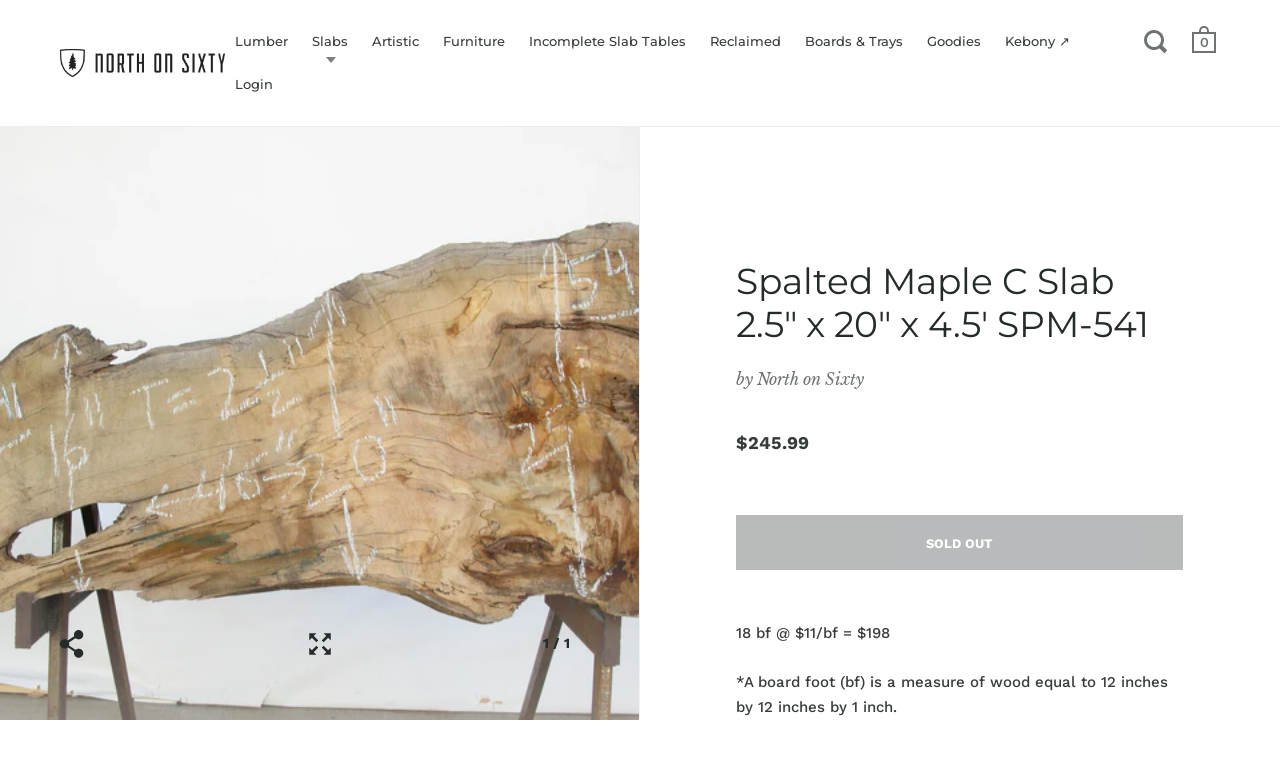

--- FILE ---
content_type: text/html; charset=utf-8
request_url: https://shop.northonsixty.com/products/spalted-maple-c-slab-2-5-x-20-x-4-5-spm-541
body_size: 20795
content:
<!doctype html>
<!--[if IE 9]><html class="no-js ie9"> <![endif]-->
<!--[if (gt IE 9)|!(IE)]><!--> <html class="no-js"> <!--<![endif]-->
<head>

  <meta charset="utf-8">
  <meta name="viewport" content="width=device-width,initial-scale=1,maximum-scale=1,user-scalable=no">
  <meta http-equiv="X-UA-Compatible" content="IE=edge"> 

  
    <link rel="shortcut icon" href="//shop.northonsixty.com/cdn/shop/files/favicon_32x32.png?v=1613777438" type="image/png" />
  
 
  <title>
    Spalted Maple C Slab 2.5&quot; x 20&quot; x 4.5&#39; SPM-541 &ndash; North on Sixty
  </title>

  
    <meta name="description" content="18 bf @ $11/bf = $198 *A board foot (bf) is a measure of wood equal to 12 inches by 12 inches by 1 inch.">
  

  


  <meta property="og:type" content="product">
  <meta property="og:title" content="Spalted Maple C Slab 2.5&quot; x 20&quot; x 4.5&#39; SPM-541">
  
    <meta property="og:image" content="http://shop.northonsixty.com/cdn/shop/products/IMG_5393_1024x.JPG?v=1446584825">
    <meta property="og:image:secure_url" content="https://shop.northonsixty.com/cdn/shop/products/IMG_5393_1024x.JPG?v=1446584825">
  
  <meta property="og:price:amount" content="245.99">
  <meta property="og:price:currency" content="CAD">




  <meta property="og:description" content="18 bf @ $11/bf = $198 *A board foot (bf) is a measure of wood equal to 12 inches by 12 inches by 1 inch.">


<meta property="og:url" content="https://shop.northonsixty.com/products/spalted-maple-c-slab-2-5-x-20-x-4-5-spm-541">
<meta property="og:site_name" content="North on Sixty">


  <meta name="twitter:site" content="@">


<meta name="twitter:card" content="summary">



  <meta name="twitter:title" content="Spalted Maple C Slab 2.5" x 20" x 4.5' SPM-541">
  <meta name="twitter:description" content="18 bf @ $11/bf = $198
*A board foot (bf) is a measure of wood equal to 12 inches by 12 inches by 1 inch.">
  <meta name="twitter:image" content="https://shop.northonsixty.com/cdn/shop/products/IMG_5393_1024x.JPG?v=1446584825">
  <meta name="twitter:image:width" content="1024">



  <link rel="canonical" href="https://shop.northonsixty.com/products/spalted-maple-c-slab-2-5-x-20-x-4-5-spm-541">

  <link href="//shop.northonsixty.com/cdn/shop/t/17/assets/css_main.scss.css?v=98320569194083077781763322624" rel="stylesheet" type="text/css" media="all" />

  <script>window.performance && window.performance.mark && window.performance.mark('shopify.content_for_header.start');</script><meta id="shopify-digital-wallet" name="shopify-digital-wallet" content="/9801706/digital_wallets/dialog">
<meta name="shopify-checkout-api-token" content="9a3a26e44aedb7ac9755d558fdd9ed31">
<link rel="alternate" type="application/json+oembed" href="https://shop.northonsixty.com/products/spalted-maple-c-slab-2-5-x-20-x-4-5-spm-541.oembed">
<script async="async" src="/checkouts/internal/preloads.js?locale=en-CA"></script>
<link rel="preconnect" href="https://shop.app" crossorigin="anonymous">
<script async="async" src="https://shop.app/checkouts/internal/preloads.js?locale=en-CA&shop_id=9801706" crossorigin="anonymous"></script>
<script id="shopify-features" type="application/json">{"accessToken":"9a3a26e44aedb7ac9755d558fdd9ed31","betas":["rich-media-storefront-analytics"],"domain":"shop.northonsixty.com","predictiveSearch":true,"shopId":9801706,"locale":"en"}</script>
<script>var Shopify = Shopify || {};
Shopify.shop = "north-on-sixty.myshopify.com";
Shopify.locale = "en";
Shopify.currency = {"active":"CAD","rate":"1.0"};
Shopify.country = "CA";
Shopify.theme = {"name":"Split","id":32964935745,"schema_name":"Split","schema_version":"1.1.7","theme_store_id":842,"role":"main"};
Shopify.theme.handle = "null";
Shopify.theme.style = {"id":null,"handle":null};
Shopify.cdnHost = "shop.northonsixty.com/cdn";
Shopify.routes = Shopify.routes || {};
Shopify.routes.root = "/";</script>
<script type="module">!function(o){(o.Shopify=o.Shopify||{}).modules=!0}(window);</script>
<script>!function(o){function n(){var o=[];function n(){o.push(Array.prototype.slice.apply(arguments))}return n.q=o,n}var t=o.Shopify=o.Shopify||{};t.loadFeatures=n(),t.autoloadFeatures=n()}(window);</script>
<script>
  window.ShopifyPay = window.ShopifyPay || {};
  window.ShopifyPay.apiHost = "shop.app\/pay";
  window.ShopifyPay.redirectState = null;
</script>
<script id="shop-js-analytics" type="application/json">{"pageType":"product"}</script>
<script defer="defer" async type="module" src="//shop.northonsixty.com/cdn/shopifycloud/shop-js/modules/v2/client.init-shop-cart-sync_D0dqhulL.en.esm.js"></script>
<script defer="defer" async type="module" src="//shop.northonsixty.com/cdn/shopifycloud/shop-js/modules/v2/chunk.common_CpVO7qML.esm.js"></script>
<script type="module">
  await import("//shop.northonsixty.com/cdn/shopifycloud/shop-js/modules/v2/client.init-shop-cart-sync_D0dqhulL.en.esm.js");
await import("//shop.northonsixty.com/cdn/shopifycloud/shop-js/modules/v2/chunk.common_CpVO7qML.esm.js");

  window.Shopify.SignInWithShop?.initShopCartSync?.({"fedCMEnabled":true,"windoidEnabled":true});

</script>
<script>
  window.Shopify = window.Shopify || {};
  if (!window.Shopify.featureAssets) window.Shopify.featureAssets = {};
  window.Shopify.featureAssets['shop-js'] = {"shop-cart-sync":["modules/v2/client.shop-cart-sync_D9bwt38V.en.esm.js","modules/v2/chunk.common_CpVO7qML.esm.js"],"init-fed-cm":["modules/v2/client.init-fed-cm_BJ8NPuHe.en.esm.js","modules/v2/chunk.common_CpVO7qML.esm.js"],"init-shop-email-lookup-coordinator":["modules/v2/client.init-shop-email-lookup-coordinator_pVrP2-kG.en.esm.js","modules/v2/chunk.common_CpVO7qML.esm.js"],"shop-cash-offers":["modules/v2/client.shop-cash-offers_CNh7FWN-.en.esm.js","modules/v2/chunk.common_CpVO7qML.esm.js","modules/v2/chunk.modal_DKF6x0Jh.esm.js"],"init-shop-cart-sync":["modules/v2/client.init-shop-cart-sync_D0dqhulL.en.esm.js","modules/v2/chunk.common_CpVO7qML.esm.js"],"init-windoid":["modules/v2/client.init-windoid_DaoAelzT.en.esm.js","modules/v2/chunk.common_CpVO7qML.esm.js"],"shop-toast-manager":["modules/v2/client.shop-toast-manager_1DND8Tac.en.esm.js","modules/v2/chunk.common_CpVO7qML.esm.js"],"pay-button":["modules/v2/client.pay-button_CFeQi1r6.en.esm.js","modules/v2/chunk.common_CpVO7qML.esm.js"],"shop-button":["modules/v2/client.shop-button_Ca94MDdQ.en.esm.js","modules/v2/chunk.common_CpVO7qML.esm.js"],"shop-login-button":["modules/v2/client.shop-login-button_DPYNfp1Z.en.esm.js","modules/v2/chunk.common_CpVO7qML.esm.js","modules/v2/chunk.modal_DKF6x0Jh.esm.js"],"avatar":["modules/v2/client.avatar_BTnouDA3.en.esm.js"],"shop-follow-button":["modules/v2/client.shop-follow-button_BMKh4nJE.en.esm.js","modules/v2/chunk.common_CpVO7qML.esm.js","modules/v2/chunk.modal_DKF6x0Jh.esm.js"],"init-customer-accounts-sign-up":["modules/v2/client.init-customer-accounts-sign-up_CJXi5kRN.en.esm.js","modules/v2/client.shop-login-button_DPYNfp1Z.en.esm.js","modules/v2/chunk.common_CpVO7qML.esm.js","modules/v2/chunk.modal_DKF6x0Jh.esm.js"],"init-shop-for-new-customer-accounts":["modules/v2/client.init-shop-for-new-customer-accounts_BoBxkgWu.en.esm.js","modules/v2/client.shop-login-button_DPYNfp1Z.en.esm.js","modules/v2/chunk.common_CpVO7qML.esm.js","modules/v2/chunk.modal_DKF6x0Jh.esm.js"],"init-customer-accounts":["modules/v2/client.init-customer-accounts_DCuDTzpR.en.esm.js","modules/v2/client.shop-login-button_DPYNfp1Z.en.esm.js","modules/v2/chunk.common_CpVO7qML.esm.js","modules/v2/chunk.modal_DKF6x0Jh.esm.js"],"checkout-modal":["modules/v2/client.checkout-modal_U_3e4VxF.en.esm.js","modules/v2/chunk.common_CpVO7qML.esm.js","modules/v2/chunk.modal_DKF6x0Jh.esm.js"],"lead-capture":["modules/v2/client.lead-capture_DEgn0Z8u.en.esm.js","modules/v2/chunk.common_CpVO7qML.esm.js","modules/v2/chunk.modal_DKF6x0Jh.esm.js"],"shop-login":["modules/v2/client.shop-login_CoM5QKZ_.en.esm.js","modules/v2/chunk.common_CpVO7qML.esm.js","modules/v2/chunk.modal_DKF6x0Jh.esm.js"],"payment-terms":["modules/v2/client.payment-terms_BmrqWn8r.en.esm.js","modules/v2/chunk.common_CpVO7qML.esm.js","modules/v2/chunk.modal_DKF6x0Jh.esm.js"]};
</script>
<script>(function() {
  var isLoaded = false;
  function asyncLoad() {
    if (isLoaded) return;
    isLoaded = true;
    var urls = ["\/\/cdn.luckyorange.com\/w.js?shop=north-on-sixty.myshopify.com","https:\/\/cdn.hextom.com\/js\/quickannouncementbar.js?shop=north-on-sixty.myshopify.com"];
    for (var i = 0; i < urls.length; i++) {
      var s = document.createElement('script');
      s.type = 'text/javascript';
      s.async = true;
      s.src = urls[i];
      var x = document.getElementsByTagName('script')[0];
      x.parentNode.insertBefore(s, x);
    }
  };
  if(window.attachEvent) {
    window.attachEvent('onload', asyncLoad);
  } else {
    window.addEventListener('load', asyncLoad, false);
  }
})();</script>
<script id="__st">var __st={"a":9801706,"offset":-18000,"reqid":"11150114-5519-4fce-8b12-c29358009261-1764402949","pageurl":"shop.northonsixty.com\/products\/spalted-maple-c-slab-2-5-x-20-x-4-5-spm-541","u":"7f1a61ac46e1","p":"product","rtyp":"product","rid":2693409605};</script>
<script>window.ShopifyPaypalV4VisibilityTracking = true;</script>
<script id="captcha-bootstrap">!function(){'use strict';const t='contact',e='account',n='new_comment',o=[[t,t],['blogs',n],['comments',n],[t,'customer']],c=[[e,'customer_login'],[e,'guest_login'],[e,'recover_customer_password'],[e,'create_customer']],r=t=>t.map((([t,e])=>`form[action*='/${t}']:not([data-nocaptcha='true']) input[name='form_type'][value='${e}']`)).join(','),a=t=>()=>t?[...document.querySelectorAll(t)].map((t=>t.form)):[];function s(){const t=[...o],e=r(t);return a(e)}const i='password',u='form_key',d=['recaptcha-v3-token','g-recaptcha-response','h-captcha-response',i],f=()=>{try{return window.sessionStorage}catch{return}},m='__shopify_v',_=t=>t.elements[u];function p(t,e,n=!1){try{const o=window.sessionStorage,c=JSON.parse(o.getItem(e)),{data:r}=function(t){const{data:e,action:n}=t;return t[m]||n?{data:e,action:n}:{data:t,action:n}}(c);for(const[e,n]of Object.entries(r))t.elements[e]&&(t.elements[e].value=n);n&&o.removeItem(e)}catch(o){console.error('form repopulation failed',{error:o})}}const l='form_type',E='cptcha';function T(t){t.dataset[E]=!0}const w=window,h=w.document,L='Shopify',v='ce_forms',y='captcha';let A=!1;((t,e)=>{const n=(g='f06e6c50-85a8-45c8-87d0-21a2b65856fe',I='https://cdn.shopify.com/shopifycloud/storefront-forms-hcaptcha/ce_storefront_forms_captcha_hcaptcha.v1.5.2.iife.js',D={infoText:'Protected by hCaptcha',privacyText:'Privacy',termsText:'Terms'},(t,e,n)=>{const o=w[L][v],c=o.bindForm;if(c)return c(t,g,e,D).then(n);var r;o.q.push([[t,g,e,D],n]),r=I,A||(h.body.append(Object.assign(h.createElement('script'),{id:'captcha-provider',async:!0,src:r})),A=!0)});var g,I,D;w[L]=w[L]||{},w[L][v]=w[L][v]||{},w[L][v].q=[],w[L][y]=w[L][y]||{},w[L][y].protect=function(t,e){n(t,void 0,e),T(t)},Object.freeze(w[L][y]),function(t,e,n,w,h,L){const[v,y,A,g]=function(t,e,n){const i=e?o:[],u=t?c:[],d=[...i,...u],f=r(d),m=r(i),_=r(d.filter((([t,e])=>n.includes(e))));return[a(f),a(m),a(_),s()]}(w,h,L),I=t=>{const e=t.target;return e instanceof HTMLFormElement?e:e&&e.form},D=t=>v().includes(t);t.addEventListener('submit',(t=>{const e=I(t);if(!e)return;const n=D(e)&&!e.dataset.hcaptchaBound&&!e.dataset.recaptchaBound,o=_(e),c=g().includes(e)&&(!o||!o.value);(n||c)&&t.preventDefault(),c&&!n&&(function(t){try{if(!f())return;!function(t){const e=f();if(!e)return;const n=_(t);if(!n)return;const o=n.value;o&&e.removeItem(o)}(t);const e=Array.from(Array(32),(()=>Math.random().toString(36)[2])).join('');!function(t,e){_(t)||t.append(Object.assign(document.createElement('input'),{type:'hidden',name:u})),t.elements[u].value=e}(t,e),function(t,e){const n=f();if(!n)return;const o=[...t.querySelectorAll(`input[type='${i}']`)].map((({name:t})=>t)),c=[...d,...o],r={};for(const[a,s]of new FormData(t).entries())c.includes(a)||(r[a]=s);n.setItem(e,JSON.stringify({[m]:1,action:t.action,data:r}))}(t,e)}catch(e){console.error('failed to persist form',e)}}(e),e.submit())}));const S=(t,e)=>{t&&!t.dataset[E]&&(n(t,e.some((e=>e===t))),T(t))};for(const o of['focusin','change'])t.addEventListener(o,(t=>{const e=I(t);D(e)&&S(e,y())}));const B=e.get('form_key'),M=e.get(l),P=B&&M;t.addEventListener('DOMContentLoaded',(()=>{const t=y();if(P)for(const e of t)e.elements[l].value===M&&p(e,B);[...new Set([...A(),...v().filter((t=>'true'===t.dataset.shopifyCaptcha))])].forEach((e=>S(e,t)))}))}(h,new URLSearchParams(w.location.search),n,t,e,['guest_login'])})(!0,!0)}();</script>
<script integrity="sha256-52AcMU7V7pcBOXWImdc/TAGTFKeNjmkeM1Pvks/DTgc=" data-source-attribution="shopify.loadfeatures" defer="defer" src="//shop.northonsixty.com/cdn/shopifycloud/storefront/assets/storefront/load_feature-81c60534.js" crossorigin="anonymous"></script>
<script crossorigin="anonymous" defer="defer" src="//shop.northonsixty.com/cdn/shopifycloud/storefront/assets/shopify_pay/storefront-65b4c6d7.js?v=20250812"></script>
<script data-source-attribution="shopify.dynamic_checkout.dynamic.init">var Shopify=Shopify||{};Shopify.PaymentButton=Shopify.PaymentButton||{isStorefrontPortableWallets:!0,init:function(){window.Shopify.PaymentButton.init=function(){};var t=document.createElement("script");t.src="https://shop.northonsixty.com/cdn/shopifycloud/portable-wallets/latest/portable-wallets.en.js",t.type="module",document.head.appendChild(t)}};
</script>
<script data-source-attribution="shopify.dynamic_checkout.buyer_consent">
  function portableWalletsHideBuyerConsent(e){var t=document.getElementById("shopify-buyer-consent"),n=document.getElementById("shopify-subscription-policy-button");t&&n&&(t.classList.add("hidden"),t.setAttribute("aria-hidden","true"),n.removeEventListener("click",e))}function portableWalletsShowBuyerConsent(e){var t=document.getElementById("shopify-buyer-consent"),n=document.getElementById("shopify-subscription-policy-button");t&&n&&(t.classList.remove("hidden"),t.removeAttribute("aria-hidden"),n.addEventListener("click",e))}window.Shopify?.PaymentButton&&(window.Shopify.PaymentButton.hideBuyerConsent=portableWalletsHideBuyerConsent,window.Shopify.PaymentButton.showBuyerConsent=portableWalletsShowBuyerConsent);
</script>
<script data-source-attribution="shopify.dynamic_checkout.cart.bootstrap">document.addEventListener("DOMContentLoaded",(function(){function t(){return document.querySelector("shopify-accelerated-checkout-cart, shopify-accelerated-checkout")}if(t())Shopify.PaymentButton.init();else{new MutationObserver((function(e,n){t()&&(Shopify.PaymentButton.init(),n.disconnect())})).observe(document.body,{childList:!0,subtree:!0})}}));
</script>
<link id="shopify-accelerated-checkout-styles" rel="stylesheet" media="screen" href="https://shop.northonsixty.com/cdn/shopifycloud/portable-wallets/latest/accelerated-checkout-backwards-compat.css" crossorigin="anonymous">
<style id="shopify-accelerated-checkout-cart">
        #shopify-buyer-consent {
  margin-top: 1em;
  display: inline-block;
  width: 100%;
}

#shopify-buyer-consent.hidden {
  display: none;
}

#shopify-subscription-policy-button {
  background: none;
  border: none;
  padding: 0;
  text-decoration: underline;
  font-size: inherit;
  cursor: pointer;
}

#shopify-subscription-policy-button::before {
  box-shadow: none;
}

      </style>

<script>window.performance && window.performance.mark && window.performance.mark('shopify.content_for_header.end');</script>

  <script type="text/javascript">
    window.start = Date.now();
  </script>

  <script src="//ajax.googleapis.com/ajax/libs/jquery/1.11.0/jquery.min.js" type="text/javascript"></script>

  

  <noscript>
    <link href="//shop.northonsixty.com/cdn/shop/t/17/assets/css_noscript.scss.css?v=184054722418888357461533425651" rel="stylesheet" type="text/css" media="all" />
  </noscript>

  <script src="//shop.northonsixty.com/cdn/shop/t/17/assets/js_product.js?v=95354331230982161041533425647" type="text/javascript"></script>
  

<!--Gem_Page_Header_Script-->
    


<!--End_Gem_Page_Header_Script-->

<link href="https://monorail-edge.shopifysvc.com" rel="dns-prefetch">
<script>(function(){if ("sendBeacon" in navigator && "performance" in window) {try {var session_token_from_headers = performance.getEntriesByType('navigation')[0].serverTiming.find(x => x.name == '_s').description;} catch {var session_token_from_headers = undefined;}var session_cookie_matches = document.cookie.match(/_shopify_s=([^;]*)/);var session_token_from_cookie = session_cookie_matches && session_cookie_matches.length === 2 ? session_cookie_matches[1] : "";var session_token = session_token_from_headers || session_token_from_cookie || "";function handle_abandonment_event(e) {var entries = performance.getEntries().filter(function(entry) {return /monorail-edge.shopifysvc.com/.test(entry.name);});if (!window.abandonment_tracked && entries.length === 0) {window.abandonment_tracked = true;var currentMs = Date.now();var navigation_start = performance.timing.navigationStart;var payload = {shop_id: 9801706,url: window.location.href,navigation_start,duration: currentMs - navigation_start,session_token,page_type: "product"};window.navigator.sendBeacon("https://monorail-edge.shopifysvc.com/v1/produce", JSON.stringify({schema_id: "online_store_buyer_site_abandonment/1.1",payload: payload,metadata: {event_created_at_ms: currentMs,event_sent_at_ms: currentMs}}));}}window.addEventListener('pagehide', handle_abandonment_event);}}());</script>
<script id="web-pixels-manager-setup">(function e(e,d,r,n,o){if(void 0===o&&(o={}),!Boolean(null===(a=null===(i=window.Shopify)||void 0===i?void 0:i.analytics)||void 0===a?void 0:a.replayQueue)){var i,a;window.Shopify=window.Shopify||{};var t=window.Shopify;t.analytics=t.analytics||{};var s=t.analytics;s.replayQueue=[],s.publish=function(e,d,r){return s.replayQueue.push([e,d,r]),!0};try{self.performance.mark("wpm:start")}catch(e){}var l=function(){var e={modern:/Edge?\/(1{2}[4-9]|1[2-9]\d|[2-9]\d{2}|\d{4,})\.\d+(\.\d+|)|Firefox\/(1{2}[4-9]|1[2-9]\d|[2-9]\d{2}|\d{4,})\.\d+(\.\d+|)|Chrom(ium|e)\/(9{2}|\d{3,})\.\d+(\.\d+|)|(Maci|X1{2}).+ Version\/(15\.\d+|(1[6-9]|[2-9]\d|\d{3,})\.\d+)([,.]\d+|)( \(\w+\)|)( Mobile\/\w+|) Safari\/|Chrome.+OPR\/(9{2}|\d{3,})\.\d+\.\d+|(CPU[ +]OS|iPhone[ +]OS|CPU[ +]iPhone|CPU IPhone OS|CPU iPad OS)[ +]+(15[._]\d+|(1[6-9]|[2-9]\d|\d{3,})[._]\d+)([._]\d+|)|Android:?[ /-](13[3-9]|1[4-9]\d|[2-9]\d{2}|\d{4,})(\.\d+|)(\.\d+|)|Android.+Firefox\/(13[5-9]|1[4-9]\d|[2-9]\d{2}|\d{4,})\.\d+(\.\d+|)|Android.+Chrom(ium|e)\/(13[3-9]|1[4-9]\d|[2-9]\d{2}|\d{4,})\.\d+(\.\d+|)|SamsungBrowser\/([2-9]\d|\d{3,})\.\d+/,legacy:/Edge?\/(1[6-9]|[2-9]\d|\d{3,})\.\d+(\.\d+|)|Firefox\/(5[4-9]|[6-9]\d|\d{3,})\.\d+(\.\d+|)|Chrom(ium|e)\/(5[1-9]|[6-9]\d|\d{3,})\.\d+(\.\d+|)([\d.]+$|.*Safari\/(?![\d.]+ Edge\/[\d.]+$))|(Maci|X1{2}).+ Version\/(10\.\d+|(1[1-9]|[2-9]\d|\d{3,})\.\d+)([,.]\d+|)( \(\w+\)|)( Mobile\/\w+|) Safari\/|Chrome.+OPR\/(3[89]|[4-9]\d|\d{3,})\.\d+\.\d+|(CPU[ +]OS|iPhone[ +]OS|CPU[ +]iPhone|CPU IPhone OS|CPU iPad OS)[ +]+(10[._]\d+|(1[1-9]|[2-9]\d|\d{3,})[._]\d+)([._]\d+|)|Android:?[ /-](13[3-9]|1[4-9]\d|[2-9]\d{2}|\d{4,})(\.\d+|)(\.\d+|)|Mobile Safari.+OPR\/([89]\d|\d{3,})\.\d+\.\d+|Android.+Firefox\/(13[5-9]|1[4-9]\d|[2-9]\d{2}|\d{4,})\.\d+(\.\d+|)|Android.+Chrom(ium|e)\/(13[3-9]|1[4-9]\d|[2-9]\d{2}|\d{4,})\.\d+(\.\d+|)|Android.+(UC? ?Browser|UCWEB|U3)[ /]?(15\.([5-9]|\d{2,})|(1[6-9]|[2-9]\d|\d{3,})\.\d+)\.\d+|SamsungBrowser\/(5\.\d+|([6-9]|\d{2,})\.\d+)|Android.+MQ{2}Browser\/(14(\.(9|\d{2,})|)|(1[5-9]|[2-9]\d|\d{3,})(\.\d+|))(\.\d+|)|K[Aa][Ii]OS\/(3\.\d+|([4-9]|\d{2,})\.\d+)(\.\d+|)/},d=e.modern,r=e.legacy,n=navigator.userAgent;return n.match(d)?"modern":n.match(r)?"legacy":"unknown"}(),u="modern"===l?"modern":"legacy",c=(null!=n?n:{modern:"",legacy:""})[u],f=function(e){return[e.baseUrl,"/wpm","/b",e.hashVersion,"modern"===e.buildTarget?"m":"l",".js"].join("")}({baseUrl:d,hashVersion:r,buildTarget:u}),m=function(e){var d=e.version,r=e.bundleTarget,n=e.surface,o=e.pageUrl,i=e.monorailEndpoint;return{emit:function(e){var a=e.status,t=e.errorMsg,s=(new Date).getTime(),l=JSON.stringify({metadata:{event_sent_at_ms:s},events:[{schema_id:"web_pixels_manager_load/3.1",payload:{version:d,bundle_target:r,page_url:o,status:a,surface:n,error_msg:t},metadata:{event_created_at_ms:s}}]});if(!i)return console&&console.warn&&console.warn("[Web Pixels Manager] No Monorail endpoint provided, skipping logging."),!1;try{return self.navigator.sendBeacon.bind(self.navigator)(i,l)}catch(e){}var u=new XMLHttpRequest;try{return u.open("POST",i,!0),u.setRequestHeader("Content-Type","text/plain"),u.send(l),!0}catch(e){return console&&console.warn&&console.warn("[Web Pixels Manager] Got an unhandled error while logging to Monorail."),!1}}}}({version:r,bundleTarget:l,surface:e.surface,pageUrl:self.location.href,monorailEndpoint:e.monorailEndpoint});try{o.browserTarget=l,function(e){var d=e.src,r=e.async,n=void 0===r||r,o=e.onload,i=e.onerror,a=e.sri,t=e.scriptDataAttributes,s=void 0===t?{}:t,l=document.createElement("script"),u=document.querySelector("head"),c=document.querySelector("body");if(l.async=n,l.src=d,a&&(l.integrity=a,l.crossOrigin="anonymous"),s)for(var f in s)if(Object.prototype.hasOwnProperty.call(s,f))try{l.dataset[f]=s[f]}catch(e){}if(o&&l.addEventListener("load",o),i&&l.addEventListener("error",i),u)u.appendChild(l);else{if(!c)throw new Error("Did not find a head or body element to append the script");c.appendChild(l)}}({src:f,async:!0,onload:function(){if(!function(){var e,d;return Boolean(null===(d=null===(e=window.Shopify)||void 0===e?void 0:e.analytics)||void 0===d?void 0:d.initialized)}()){var d=window.webPixelsManager.init(e)||void 0;if(d){var r=window.Shopify.analytics;r.replayQueue.forEach((function(e){var r=e[0],n=e[1],o=e[2];d.publishCustomEvent(r,n,o)})),r.replayQueue=[],r.publish=d.publishCustomEvent,r.visitor=d.visitor,r.initialized=!0}}},onerror:function(){return m.emit({status:"failed",errorMsg:"".concat(f," has failed to load")})},sri:function(e){var d=/^sha384-[A-Za-z0-9+/=]+$/;return"string"==typeof e&&d.test(e)}(c)?c:"",scriptDataAttributes:o}),m.emit({status:"loading"})}catch(e){m.emit({status:"failed",errorMsg:(null==e?void 0:e.message)||"Unknown error"})}}})({shopId: 9801706,storefrontBaseUrl: "https://shop.northonsixty.com",extensionsBaseUrl: "https://extensions.shopifycdn.com/cdn/shopifycloud/web-pixels-manager",monorailEndpoint: "https://monorail-edge.shopifysvc.com/unstable/produce_batch",surface: "storefront-renderer",enabledBetaFlags: ["2dca8a86"],webPixelsConfigList: [{"id":"72056897","eventPayloadVersion":"v1","runtimeContext":"LAX","scriptVersion":"1","type":"CUSTOM","privacyPurposes":["ANALYTICS"],"name":"Google Analytics tag (migrated)"},{"id":"shopify-app-pixel","configuration":"{}","eventPayloadVersion":"v1","runtimeContext":"STRICT","scriptVersion":"0450","apiClientId":"shopify-pixel","type":"APP","privacyPurposes":["ANALYTICS","MARKETING"]},{"id":"shopify-custom-pixel","eventPayloadVersion":"v1","runtimeContext":"LAX","scriptVersion":"0450","apiClientId":"shopify-pixel","type":"CUSTOM","privacyPurposes":["ANALYTICS","MARKETING"]}],isMerchantRequest: false,initData: {"shop":{"name":"North on Sixty","paymentSettings":{"currencyCode":"CAD"},"myshopifyDomain":"north-on-sixty.myshopify.com","countryCode":"CA","storefrontUrl":"https:\/\/shop.northonsixty.com"},"customer":null,"cart":null,"checkout":null,"productVariants":[{"price":{"amount":245.99,"currencyCode":"CAD"},"product":{"title":"Spalted Maple C Slab 2.5\" x 20\" x 4.5' SPM-541","vendor":"North on Sixty","id":"2693409605","untranslatedTitle":"Spalted Maple C Slab 2.5\" x 20\" x 4.5' SPM-541","url":"\/products\/spalted-maple-c-slab-2-5-x-20-x-4-5-spm-541","type":"Wood slab"},"id":"7850395269","image":{"src":"\/\/shop.northonsixty.com\/cdn\/shop\/products\/IMG_5393.JPG?v=1446584825"},"sku":"541","title":"Default Title","untranslatedTitle":"Default Title"}],"purchasingCompany":null},},"https://shop.northonsixty.com/cdn","ae1676cfwd2530674p4253c800m34e853cb",{"modern":"","legacy":""},{"shopId":"9801706","storefrontBaseUrl":"https:\/\/shop.northonsixty.com","extensionBaseUrl":"https:\/\/extensions.shopifycdn.com\/cdn\/shopifycloud\/web-pixels-manager","surface":"storefront-renderer","enabledBetaFlags":"[\"2dca8a86\"]","isMerchantRequest":"false","hashVersion":"ae1676cfwd2530674p4253c800m34e853cb","publish":"custom","events":"[[\"page_viewed\",{}],[\"product_viewed\",{\"productVariant\":{\"price\":{\"amount\":245.99,\"currencyCode\":\"CAD\"},\"product\":{\"title\":\"Spalted Maple C Slab 2.5\\\" x 20\\\" x 4.5' SPM-541\",\"vendor\":\"North on Sixty\",\"id\":\"2693409605\",\"untranslatedTitle\":\"Spalted Maple C Slab 2.5\\\" x 20\\\" x 4.5' SPM-541\",\"url\":\"\/products\/spalted-maple-c-slab-2-5-x-20-x-4-5-spm-541\",\"type\":\"Wood slab\"},\"id\":\"7850395269\",\"image\":{\"src\":\"\/\/shop.northonsixty.com\/cdn\/shop\/products\/IMG_5393.JPG?v=1446584825\"},\"sku\":\"541\",\"title\":\"Default Title\",\"untranslatedTitle\":\"Default Title\"}}]]"});</script><script>
  window.ShopifyAnalytics = window.ShopifyAnalytics || {};
  window.ShopifyAnalytics.meta = window.ShopifyAnalytics.meta || {};
  window.ShopifyAnalytics.meta.currency = 'CAD';
  var meta = {"product":{"id":2693409605,"gid":"gid:\/\/shopify\/Product\/2693409605","vendor":"North on Sixty","type":"Wood slab","variants":[{"id":7850395269,"price":24599,"name":"Spalted Maple C Slab 2.5\" x 20\" x 4.5' SPM-541","public_title":null,"sku":"541"}],"remote":false},"page":{"pageType":"product","resourceType":"product","resourceId":2693409605}};
  for (var attr in meta) {
    window.ShopifyAnalytics.meta[attr] = meta[attr];
  }
</script>
<script class="analytics">
  (function () {
    var customDocumentWrite = function(content) {
      var jquery = null;

      if (window.jQuery) {
        jquery = window.jQuery;
      } else if (window.Checkout && window.Checkout.$) {
        jquery = window.Checkout.$;
      }

      if (jquery) {
        jquery('body').append(content);
      }
    };

    var hasLoggedConversion = function(token) {
      if (token) {
        return document.cookie.indexOf('loggedConversion=' + token) !== -1;
      }
      return false;
    }

    var setCookieIfConversion = function(token) {
      if (token) {
        var twoMonthsFromNow = new Date(Date.now());
        twoMonthsFromNow.setMonth(twoMonthsFromNow.getMonth() + 2);

        document.cookie = 'loggedConversion=' + token + '; expires=' + twoMonthsFromNow;
      }
    }

    var trekkie = window.ShopifyAnalytics.lib = window.trekkie = window.trekkie || [];
    if (trekkie.integrations) {
      return;
    }
    trekkie.methods = [
      'identify',
      'page',
      'ready',
      'track',
      'trackForm',
      'trackLink'
    ];
    trekkie.factory = function(method) {
      return function() {
        var args = Array.prototype.slice.call(arguments);
        args.unshift(method);
        trekkie.push(args);
        return trekkie;
      };
    };
    for (var i = 0; i < trekkie.methods.length; i++) {
      var key = trekkie.methods[i];
      trekkie[key] = trekkie.factory(key);
    }
    trekkie.load = function(config) {
      trekkie.config = config || {};
      trekkie.config.initialDocumentCookie = document.cookie;
      var first = document.getElementsByTagName('script')[0];
      var script = document.createElement('script');
      script.type = 'text/javascript';
      script.onerror = function(e) {
        var scriptFallback = document.createElement('script');
        scriptFallback.type = 'text/javascript';
        scriptFallback.onerror = function(error) {
                var Monorail = {
      produce: function produce(monorailDomain, schemaId, payload) {
        var currentMs = new Date().getTime();
        var event = {
          schema_id: schemaId,
          payload: payload,
          metadata: {
            event_created_at_ms: currentMs,
            event_sent_at_ms: currentMs
          }
        };
        return Monorail.sendRequest("https://" + monorailDomain + "/v1/produce", JSON.stringify(event));
      },
      sendRequest: function sendRequest(endpointUrl, payload) {
        // Try the sendBeacon API
        if (window && window.navigator && typeof window.navigator.sendBeacon === 'function' && typeof window.Blob === 'function' && !Monorail.isIos12()) {
          var blobData = new window.Blob([payload], {
            type: 'text/plain'
          });

          if (window.navigator.sendBeacon(endpointUrl, blobData)) {
            return true;
          } // sendBeacon was not successful

        } // XHR beacon

        var xhr = new XMLHttpRequest();

        try {
          xhr.open('POST', endpointUrl);
          xhr.setRequestHeader('Content-Type', 'text/plain');
          xhr.send(payload);
        } catch (e) {
          console.log(e);
        }

        return false;
      },
      isIos12: function isIos12() {
        return window.navigator.userAgent.lastIndexOf('iPhone; CPU iPhone OS 12_') !== -1 || window.navigator.userAgent.lastIndexOf('iPad; CPU OS 12_') !== -1;
      }
    };
    Monorail.produce('monorail-edge.shopifysvc.com',
      'trekkie_storefront_load_errors/1.1',
      {shop_id: 9801706,
      theme_id: 32964935745,
      app_name: "storefront",
      context_url: window.location.href,
      source_url: "//shop.northonsixty.com/cdn/s/trekkie.storefront.3c703df509f0f96f3237c9daa54e2777acf1a1dd.min.js"});

        };
        scriptFallback.async = true;
        scriptFallback.src = '//shop.northonsixty.com/cdn/s/trekkie.storefront.3c703df509f0f96f3237c9daa54e2777acf1a1dd.min.js';
        first.parentNode.insertBefore(scriptFallback, first);
      };
      script.async = true;
      script.src = '//shop.northonsixty.com/cdn/s/trekkie.storefront.3c703df509f0f96f3237c9daa54e2777acf1a1dd.min.js';
      first.parentNode.insertBefore(script, first);
    };
    trekkie.load(
      {"Trekkie":{"appName":"storefront","development":false,"defaultAttributes":{"shopId":9801706,"isMerchantRequest":null,"themeId":32964935745,"themeCityHash":"16581700811634260944","contentLanguage":"en","currency":"CAD","eventMetadataId":"04e74311-c447-4aad-a766-11ebb93465b5"},"isServerSideCookieWritingEnabled":true,"monorailRegion":"shop_domain","enabledBetaFlags":["f0df213a"]},"Session Attribution":{},"S2S":{"facebookCapiEnabled":false,"source":"trekkie-storefront-renderer","apiClientId":580111}}
    );

    var loaded = false;
    trekkie.ready(function() {
      if (loaded) return;
      loaded = true;

      window.ShopifyAnalytics.lib = window.trekkie;

      var originalDocumentWrite = document.write;
      document.write = customDocumentWrite;
      try { window.ShopifyAnalytics.merchantGoogleAnalytics.call(this); } catch(error) {};
      document.write = originalDocumentWrite;

      window.ShopifyAnalytics.lib.page(null,{"pageType":"product","resourceType":"product","resourceId":2693409605,"shopifyEmitted":true});

      var match = window.location.pathname.match(/checkouts\/(.+)\/(thank_you|post_purchase)/)
      var token = match? match[1]: undefined;
      if (!hasLoggedConversion(token)) {
        setCookieIfConversion(token);
        window.ShopifyAnalytics.lib.track("Viewed Product",{"currency":"CAD","variantId":7850395269,"productId":2693409605,"productGid":"gid:\/\/shopify\/Product\/2693409605","name":"Spalted Maple C Slab 2.5\" x 20\" x 4.5' SPM-541","price":"245.99","sku":"541","brand":"North on Sixty","variant":null,"category":"Wood slab","nonInteraction":true,"remote":false},undefined,undefined,{"shopifyEmitted":true});
      window.ShopifyAnalytics.lib.track("monorail:\/\/trekkie_storefront_viewed_product\/1.1",{"currency":"CAD","variantId":7850395269,"productId":2693409605,"productGid":"gid:\/\/shopify\/Product\/2693409605","name":"Spalted Maple C Slab 2.5\" x 20\" x 4.5' SPM-541","price":"245.99","sku":"541","brand":"North on Sixty","variant":null,"category":"Wood slab","nonInteraction":true,"remote":false,"referer":"https:\/\/shop.northonsixty.com\/products\/spalted-maple-c-slab-2-5-x-20-x-4-5-spm-541"});
      }
    });


        var eventsListenerScript = document.createElement('script');
        eventsListenerScript.async = true;
        eventsListenerScript.src = "//shop.northonsixty.com/cdn/shopifycloud/storefront/assets/shop_events_listener-3da45d37.js";
        document.getElementsByTagName('head')[0].appendChild(eventsListenerScript);

})();</script>
  <script>
  if (!window.ga || (window.ga && typeof window.ga !== 'function')) {
    window.ga = function ga() {
      (window.ga.q = window.ga.q || []).push(arguments);
      if (window.Shopify && window.Shopify.analytics && typeof window.Shopify.analytics.publish === 'function') {
        window.Shopify.analytics.publish("ga_stub_called", {}, {sendTo: "google_osp_migration"});
      }
      console.error("Shopify's Google Analytics stub called with:", Array.from(arguments), "\nSee https://help.shopify.com/manual/promoting-marketing/pixels/pixel-migration#google for more information.");
    };
    if (window.Shopify && window.Shopify.analytics && typeof window.Shopify.analytics.publish === 'function') {
      window.Shopify.analytics.publish("ga_stub_initialized", {}, {sendTo: "google_osp_migration"});
    }
  }
</script>
<script
  defer
  src="https://shop.northonsixty.com/cdn/shopifycloud/perf-kit/shopify-perf-kit-2.1.2.min.js"
  data-application="storefront-renderer"
  data-shop-id="9801706"
  data-render-region="gcp-us-central1"
  data-page-type="product"
  data-theme-instance-id="32964935745"
  data-theme-name="Split"
  data-theme-version="1.1.7"
  data-monorail-region="shop_domain"
  data-resource-timing-sampling-rate="10"
  data-shs="true"
  data-shs-beacon="true"
  data-shs-export-with-fetch="true"
  data-shs-logs-sample-rate="1"
></script>
</head>

<body id="spalted-maple-c-slab-2-5-quot-x-20-quot-x-4-5-39-spm-541" class="template-product template-product">

  <div id="shopify-section-header" class="shopify-section mount-header"><header id="site-header" class="site-header desktop-view--classic header-scroll">

  <!-- logo -->
  
  
    <span class="logo" itemscope itemtype="//schema.org/Organization">
  

    

      <a class="logo-img" href="/" itemprop="url">
        <img src="//shop.northonsixty.com/cdn/shop/files/N60LogoInline.png?v=1613761908" alt="North on Sixty" style="max-width: 165px;" />
      </a>

    

  
    </span>
  

  <!-- menu -->

  <div id="site-nav--desktop" class="site-nav style--classic">

    <div class="site-nav-container portable--hide">
      <nav class="primary-menu">



<ul class="main-menu link-list size-9">

  

	

		<li >

			<a  href="/pages/lumber">

				<span>Lumber</span>

				

			</a>

			

		</li>

	

		<li  class="has-submenu" aria-haspopup="true" data-size="10" >

			<a  href="/collections/slabs">

				<span>Slabs</span>

				
					<span class="icon-go go-next go-down hide show-in-sidebar" style="left: auto;">

	<svg version="1.1" class="svg longarrow" xmlns="http://www.w3.org/2000/svg" xmlns:xlink="http://www.w3.org/1999/xlink" x="0px" y="0px" viewBox="0 0 41 10" style="enable-background:new 0 0 41 10; width: 41px; height: 10px;" xml:space="preserve"><polygon points="0,4 35,4 35,0 41,5 35,10 35,6 0,6 "/></svg>
</span>
					<span class="icon-go go-next go-down hide show-in-classic">

	<svg version="1.1" class="svg longarrow" xmlns="http://www.w3.org/2000/svg" xmlns:xlink="http://www.w3.org/1999/xlink" x="0px" y="0px" viewBox="0 0 41 10" style="enable-background:new 0 0 41 10; width: 41px; height: 10px;" xml:space="preserve"><polygon points="0,4 35,4 35,0 41,5 35,10 35,6 0,6 "/></svg>
</span>
				

			</a>

			

				<ul class="submenu" aria-expanded="false">

					

						<li >

							<a  href="/collections/ash">
							
								<span>Ash</span>

								

							</a>

							

						</li>

					

						<li >

							<a  href="/collections/birch">
							
								<span>Birch</span>

								

							</a>

							

						</li>

					

						<li >

							<a  href="/collections/cherry">
							
								<span>Cherry</span>

								

							</a>

							

						</li>

					

						<li >

							<a  href="/collections/maple">
							
								<span>Maple</span>

								

							</a>

							

						</li>

					

						<li >

							<a  href="/collections/spalted-maple">
							
								<span>Spalted Maple</span>

								

							</a>

							

						</li>

					

						<li >

							<a  href="/collections/eastern-white-pine">
							
								<span>Eastern White Pine</span>

								

							</a>

							

						</li>

					

						<li >

							<a  href="/collections/red-oak">
							
								<span>Red Oak</span>

								

							</a>

							

						</li>

					

						<li >

							<a  href="/collections/white-oak">
							
								<span>White Oak</span>

								

							</a>

							

						</li>

					

						<li >

							<a  href="/collections/walnut">
							
								<span>Walnut</span>

								

							</a>

							

						</li>

					

						<li >

							<a  href="/collections/unfinished-slab-tables">
							
								<span>Incomplete Slab Tables</span>

								

							</a>

							

						</li>

					

				</ul>

			

		</li>

	

		<li >

			<a  href="/collections/artistic">

				<span>Artistic</span>

				

			</a>

			

		</li>

	

		<li >

			<a  href="/collections/tables">

				<span>Furniture</span>

				

			</a>

			

		</li>

	

		<li >

			<a  href="/collections/unfinished-slab-tables">

				<span>Incomplete Slab Tables</span>

				

			</a>

			

		</li>

	

		<li >

			<a  href="/collections/reclaimed-material">

				<span>Reclaimed</span>

				

			</a>

			

		</li>

	

		<li >

			<a  href="/collections/all-furniture">

				<span>Boards &amp; Trays</span>

				

			</a>

			

		</li>

	

		<li >

			<a  href="/collections/tools-for-the-home">

				<span>Goodies</span>

				

			</a>

			

		</li>

	

		<li >

			<a  href="https://www.northonsixty.com/kebony">

				<span>Kebony ↗</span>

				

			</a>

			

		</li>

	

	
		<li class="login">
			<a  href="/account/login">
				
					<span>Login</span>
				
			</a>
		</li>
	

</ul></nav>
    </div>

    

    <span id="site-search-handle" class="site-search-handle" aria-label="Open search" title="Open search">

      <a href="/search">
        <span class="search-menu" aria-hidden="true">
          

	<svg version="1.1" class="svg search" xmlns="http://www.w3.org/2000/svg" xmlns:xlink="http://www.w3.org/1999/xlink" x="0px" y="0px" viewBox="0 0 24 27" style="enable-background:new 0 0 24 27; width: 24px; height: 27px;" xml:space="preserve"><path d="M10,2C4.5,2,0,6.5,0,12s4.5,10,10,10s10-4.5,10-10S15.5,2,10,2z M10,19c-3.9,0-7-3.1-7-7s3.1-7,7-7s7,3.1,7,7S13.9,19,10,19z"/><rect x="17" y="17" transform="matrix(0.7071 -0.7071 0.7071 0.7071 -9.2844 19.5856)" width="4" height="8"/></svg>

        </span>
      </a>

    </span>

    <span id="site-cart-handle" class="site-cart-handle overlay" aria-label="Open cart" title="Open cart">
    
        <a href="/cart">
          <span class="cart-menu" aria-hidden="true">
            

	<svg version="1.1" class="svg cart" xmlns="http://www.w3.org/2000/svg" xmlns:xlink="http://www.w3.org/1999/xlink" x="0px" y="0px" viewBox="0 0 24 27" style="enable-background:new 0 0 24 27; width: 24px; height: 27px;" xml:space="preserve"><g><path d="M0,6v21h24V6H0z M22,25H2V8h20V25z"/></g><g><path d="M12,2c3,0,3,2.3,3,4h2c0-2.8-1-6-5-6S7,3.2,7,6h2C9,4.3,9,2,12,2z"/></g></svg>

            <span class="count-holder"><span class="count">0</span></span>
          </span>
        </a>
  
    </span>

    <button id="site-menu-handle" class="site-menu-handle hide portable--show" aria-label="Open menu" title="Open menu">
      <span class="hamburger-menu" aria-hidden="true"><span class="bar"></span></span>
    </button>

  </div>

</header>

<div id="site-nav--mobile" class="site-nav style--sidebar">

  <div id="site-navigation" class="site-nav-container">

  <div class="site-nav-container-last">

    <p class="title">Menu</p>

    <div class="top">

      <nav class="primary-menu">



<ul class="main-menu link-list size-9">

  

	

		<li >

			<a  href="/pages/lumber">

				<span>Lumber</span>

				

			</a>

			

		</li>

	

		<li  class="has-submenu" aria-haspopup="true" data-size="10" >

			<a  href="/collections/slabs">

				<span>Slabs</span>

				
					<span class="icon-go go-next go-down hide show-in-sidebar" style="left: auto;">

	<svg version="1.1" class="svg longarrow" xmlns="http://www.w3.org/2000/svg" xmlns:xlink="http://www.w3.org/1999/xlink" x="0px" y="0px" viewBox="0 0 41 10" style="enable-background:new 0 0 41 10; width: 41px; height: 10px;" xml:space="preserve"><polygon points="0,4 35,4 35,0 41,5 35,10 35,6 0,6 "/></svg>
</span>
					<span class="icon-go go-next go-down hide show-in-classic">

	<svg version="1.1" class="svg longarrow" xmlns="http://www.w3.org/2000/svg" xmlns:xlink="http://www.w3.org/1999/xlink" x="0px" y="0px" viewBox="0 0 41 10" style="enable-background:new 0 0 41 10; width: 41px; height: 10px;" xml:space="preserve"><polygon points="0,4 35,4 35,0 41,5 35,10 35,6 0,6 "/></svg>
</span>
				

			</a>

			

				<ul class="submenu" aria-expanded="false">

					

						<li >

							<a  href="/collections/ash">
							
								<span>Ash</span>

								

							</a>

							

						</li>

					

						<li >

							<a  href="/collections/birch">
							
								<span>Birch</span>

								

							</a>

							

						</li>

					

						<li >

							<a  href="/collections/cherry">
							
								<span>Cherry</span>

								

							</a>

							

						</li>

					

						<li >

							<a  href="/collections/maple">
							
								<span>Maple</span>

								

							</a>

							

						</li>

					

						<li >

							<a  href="/collections/spalted-maple">
							
								<span>Spalted Maple</span>

								

							</a>

							

						</li>

					

						<li >

							<a  href="/collections/eastern-white-pine">
							
								<span>Eastern White Pine</span>

								

							</a>

							

						</li>

					

						<li >

							<a  href="/collections/red-oak">
							
								<span>Red Oak</span>

								

							</a>

							

						</li>

					

						<li >

							<a  href="/collections/white-oak">
							
								<span>White Oak</span>

								

							</a>

							

						</li>

					

						<li >

							<a  href="/collections/walnut">
							
								<span>Walnut</span>

								

							</a>

							

						</li>

					

						<li >

							<a  href="/collections/unfinished-slab-tables">
							
								<span>Incomplete Slab Tables</span>

								

							</a>

							

						</li>

					

				</ul>

			

		</li>

	

		<li >

			<a  href="/collections/artistic">

				<span>Artistic</span>

				

			</a>

			

		</li>

	

		<li >

			<a  href="/collections/tables">

				<span>Furniture</span>

				

			</a>

			

		</li>

	

		<li >

			<a  href="/collections/unfinished-slab-tables">

				<span>Incomplete Slab Tables</span>

				

			</a>

			

		</li>

	

		<li >

			<a  href="/collections/reclaimed-material">

				<span>Reclaimed</span>

				

			</a>

			

		</li>

	

		<li >

			<a  href="/collections/all-furniture">

				<span>Boards &amp; Trays</span>

				

			</a>

			

		</li>

	

		<li >

			<a  href="/collections/tools-for-the-home">

				<span>Goodies</span>

				

			</a>

			

		</li>

	

		<li >

			<a  href="https://www.northonsixty.com/kebony">

				<span>Kebony ↗</span>

				

			</a>

			

		</li>

	

	
		<li class="login">
			<a  href="/account/login">
				
					<span>Login</span>
				
			</a>
		</li>
	

</ul></nav>

    </div>

    <div class="to-bottom-content">

      
<div class="site-social" aria-label="Follow us on social media">

	

	

	

	

	

	

	

	

	

	

	

	

</div>

      <div class="site-copyright">
        <p class="copy">Copyright &copy; 2025 <a href="/">North on Sixty</a></p>
        <p class="powered"><a target="_blank" rel="nofollow" href="https://www.shopify.com?utm_campaign=poweredby&amp;utm_medium=shopify&amp;utm_source=onlinestore">Powered by Shopify</a></p>
      </div>

    </div>

  </div>

</div>

  

  <div id="site-cart" class="site-nav-container" tabindex="-1">

  <div class="site-nav-container-last">

    <p class="title">Cart</p>
    
  	<p class="subtitle" data-added-singular="{{ count }} product was added to your cart" data-added-plural="{{ count }} products were added to your cart">0 products in your cart</p> 

    <div class="top">

      
<form action="/cart" method="post" novalidate class="cart" id="site-cart-form-sidebar">

  <div class="cart-items">

    

  </div>

  
    <textarea name="note" id="cartSpecialInstructions" placeholder="Special instructions for seller" aria-label="Special instructions for seller"></textarea>
  

  <div class="cart-out">

    <p class="total" id="CartTotal">Total: <span>$0.00</span></p>
    <small>Taxes will be added at check-out. Shipping is not included in your check-out price, which is based on pick-up at our Shop. Upon receipt of your order, we will contact you to arrange whether you&#39;d like to pick-up at our location or whether you&#39;d like us to arrange for the most cost-efficient delivery solution.</small>

    <div style="margin-top: 20px;">
      
      
        <button class="button accent" style="margin-right: 10px;">Edit Cart</button>
      

      <input type="submit" name="checkout" value="Checkout">

      

    </div>

  </div>

</form>

    </div>

  </div>

</div>

  <div id="site-search" class="site-nav-container" tabindex="-1">

  <div class="site-nav-container-last">

    <p class="title">Search</p>

    
<form action="/search" method="get" class="input-group search-bar ajax" role="search" autocomplete="off">
  <input type="search" name="q" value="" placeholder="Enter a keyword" class="input-group-field" aria-label="Enter a keyword" autocomplete="off">
  <span class="input-group-btn">
    <button type="submit" class="btn icon-fallback-text" aria-label="Search">
      <span class="icon icon-search" aria-hidden="true">

	<svg version="1.1" class="svg search" xmlns="http://www.w3.org/2000/svg" xmlns:xlink="http://www.w3.org/1999/xlink" x="0px" y="0px" viewBox="0 0 24 27" style="enable-background:new 0 0 24 27; width: 24px; height: 27px;" xml:space="preserve"><path d="M10,2C4.5,2,0,6.5,0,12s4.5,10,10,10s10-4.5,10-10S15.5,2,10,2z M10,19c-3.9,0-7-3.1-7-7s3.1-7,7-7s7,3.1,7,7S13.9,19,10,19z"/><rect x="17" y="17" transform="matrix(0.7071 -0.7071 0.7071 0.7071 -9.2844 19.5856)" width="4" height="8"/></svg>
</span>
    </button>
  </span>
</form>


    <div class="top">
		
			<div class="preloader" aria-hidden="true"><span>.</span><span>.</span><span>.</span>
				<p>Loading results</p>
			</div>

      <div id="search-results" class="search-results"></div>

    </div>

  </div>

</div>

  <button id="site-close-handle" class="site-close-handle" aria-label="Close sidebar" title="Close sidebar">
    <span class="hamburger-menu active" aria-hidden="true"><span class="bar animate"></span></span>
  </button>

</div>

</div>

  <main class="wrapper main-content" id="main" role="main">

    <div class="shopify-section">
<div id="shopify-section-product" class="shopify-section mount-product mount-images"><div id="section-product" class="site-box-container container--fullscreen box--can-stick product--section" itemscope itemtype="//schema.org/Product" data-collection="" data-gallery-size="1" data-id="2693409605" data-hide-variants="true" data-product-available="false">

	<div class="site-box box--big lap--box--bigger box--typo-big box--no-padding box__product-gallery scroll" data-lap="box--bigger" data-order="0">

	
      
      <div class="site-box-content">

			

				

					<div class="box--product-image gallery-item" data-index="0"  data-master="//shop.northonsixty.com/cdn/shop/products/IMG_5393_2560x.JPG?v=1446584825">

            <img
              src="//shop.northonsixty.com/cdn/shop/products/IMG_5393_960x.JPG?v=1446584825" alt="Spalted Maple C Slab 2.5&quot; x 20&quot; x 4.5&#39; SPM-541"
              srcset="[data-uri]"
              data-srcset="//shop.northonsixty.com/cdn/shop/products/IMG_5393_480x.JPG?v=1446584825 480w, //shop.northonsixty.com/cdn/shop/products/IMG_5393_720x.JPG?v=1446584825 720w, //shop.northonsixty.com/cdn/shop/products/IMG_5393_960x.JPG?v=1446584825 960w, //shop.northonsixty.com/cdn/shop/products/IMG_5393_1440x.JPG?v=1446584825 1440w, //shop.northonsixty.com/cdn/shop/products/IMG_5393_1920x.JPG?v=1446584825 1920w"
              data-sizes="auto"
              class="lazyload" 
            />

            <noscript><span class="ll-fallback" style="background-image:url(//shop.northonsixty.com/cdn/shop/products/IMG_5393_960x.JPG?v=1446584825)"></span></noscript> 

					</div>

				

			

		</div>

    
      
      <div id="product-zoom-in" class="product-zoom out-with-you " aria-label="Zoom in" title="Zoom in">
        <span class="zoom-in" aria-hidden="true">

	 <svg version="1.1" xmlns="http://www.w3.org/2000/svg" xmlns:xlink="http://www.w3.org/1999/xlink" x="0px" y="0px"
	 viewBox="0 0 36 36" style="enable-background:new 0 0 36 36; width: 36px; height: 36px;" xml:space="preserve"><polyline points="6,14 9,11 14,16 16,14 11,9 14,6 6,6 "/><polyline points="22,6 25,9 20,14 22,16 27,11 30,14 30,6 "/><polyline points="30,22 27,25 22,20 20,22 25,27 22,30 30,30 "/><polyline points="14,30 11,27 16,22 14,20 9,25 6,22 6,30 "/></svg>
</span>
      </div>

    

    
      

<div class="site-sharing out-with-you ">
  <span class="icon" aria-hidden="true">

	<svg version="1.1" xmlns="http://www.w3.org/2000/svg" x="0px" y="0px" viewBox="0 0 24 24" xml:space="preserve"><path d="M14.9,14.9c-1,0-1.8,0.4-2.5,1l-5.2-3.5c0.1-0.4,0.2-0.8,0.2-1.2S7.4,10.3,7.2,10l5.2-3.5c0.7,0.6,1.5,1,2.5,1c2,0,3.7-1.7,3.7-3.7S16.9,0,14.9,0s-3.7,1.7-3.7,3.7c0,0.4,0.1,0.8,0.2,1.2L6.2,8.4c-0.7-0.6-1.5-1-2.5-1c-2,0-3.7,1.7-3.7,3.7s1.7,3.7,3.7,3.7c1,0,1.8-0.4,2.5-1l5.2,3.5c-0.1,0.4-0.2,0.8-0.2,1.2c0,2,1.7,3.7,3.7,3.7s3.7-1.7,3.7-3.7S16.9,14.9,14.9,14.9z"/></svg>
</span>
	<a href="//twitter.com/share?text=Spalted%20Maple%20C%20Slab%202.5%22%20x%2020%22%20x%204.5'%20SPM-541&amp;url=https://shop.northonsixty.com/products/spalted-maple-c-slab-2-5-x-20-x-4-5-spm-541" target="_blank"><span class="twitter" aria-hidden="true">

	<svg version="1.1" xmlns="http://www.w3.org/2000/svg" x="0px" y="0px" viewBox="0 0 24 24" xml:space="preserve"><g><g><path d="M21.4,6.2c-0.7,0.3-1.4,0.5-2.2,0.6c0.8-0.5,1.4-1.2,1.7-2.1c-0.7,0.4-1.6,0.8-2.4,0.9c-0.7-0.7-1.7-1.2-2.8-1.2c-2.1,0-3.8,1.7-3.8,3.8c0,0.3,0,0.6,0.1,0.9c-3.2-0.2-6-1.7-7.9-4C3.6,5.7,3.4,6.3,3.4,7c0,1.3,0.7,2.5,1.7,3.2c-0.6,0-1.2-0.2-1.7-0.5v0c0,1.9,1.3,3.4,3.1,3.8c-0.3,0.1-0.7,0.1-1,0.1c-0.2,0-0.5,0-0.7-0.1c0.5,1.5,1.9,2.6,3.6,2.7c-1.3,1-3,1.6-4.8,1.6c-0.3,0-0.6,0-0.9-0.1c1.7,1.1,3.7,1.7,5.9,1.7c7.1,0,10.9-5.9,10.9-10.9l0-0.5C20.2,7.6,20.9,7,21.4,6.2z"/></g></g></svg>
</span></a>
  <a href="//plus.google.com/share?url=https://shop.northonsixty.com/products/spalted-maple-c-slab-2-5-x-20-x-4-5-spm-541" target="_blank"><span class="google" aria-hidden="true">

	<svg version="1.1" xmlns="http://www.w3.org/2000/svg" x="0px" y="0px" viewBox="0 0 24 24" xml:space="preserve"><g><path d="M8.4,14h3.7c-0.7,1.9-2.4,3.2-4.5,3.2c-2.5,0-4.6-2-4.7-4.6c-0.1-2.7,2.1-5,4.8-5c1.2,0,2.4,0.5,3.2,1.2c0.2,0.2,0.5,0.2,0.7,0L13,7.6c0.2-0.2,0.2-0.5,0-0.7c-1.3-1.3-3.1-2.1-5.1-2.1C3.6,4.7,0,8.2,0,12.4c0,4.3,3.4,7.7,7.7,7.7c4.1,0,7.4-3.2,7.7-7.2c0-0.1,0-1.8,0-1.8H8.4c-0.3,0-0.5,0.2-0.5,0.5v1.9C7.9,13.8,8.1,14,8.4,14z"/><path d="M21.7,11.3V9.4c0-0.2-0.2-0.5-0.5-0.5h-1.6c-0.2,0-0.5,0.2-0.5,0.5v1.8h-1.8c-0.2,0-0.5,0.2-0.5,0.5v1.6c0,0.2,0.2,0.5,0.5,0.5h1.8v1.8c0,0.2,0.2,0.5,0.5,0.5h1.6c0.2,0,0.5-0.2,0.5-0.5v-1.8h1.8c0.2,0,0.5-0.2,0.5-0.5v-1.6c0-0.2-0.2-0.5-0.5-0.5L21.7,11.3L21.7,11.3z"/></g></svg>
</span></a>
	<a href="//www.facebook.com/sharer.php?u=https://shop.northonsixty.com/products/spalted-maple-c-slab-2-5-x-20-x-4-5-spm-541" target="_blank"><span class="facebook" aria-hidden="true">

	<svg version="1.1" xmlns="http://www.w3.org/2000/svg" x="0px" y="0px" viewBox="0 0 24 24" xml:space="preserve"><g><path d="M16.4,1l-3.1,0C9.8,1,9.6,3.3,9.6,6.8v1.7H6.5C6.2,8.5,6,8.8,6,9v1.9c0,0.3,0.2,0.5,0.5,0.5h3.1v9.9c0,0.3,0.2,0.5,0.5,0.5h2c0.3,0,0.5-0.2,0.5-0.5v-9.9h3.6c0.3,0,0.5-0.2,0.5-0.5l0-1.9c0-0.1-0.1-0.3-0.1-0.3c-0.1-0.1-0.2-0.1-0.3-0.1h-3.6V5.3c0-1.1,0.3-1.7,1.7-1.7l2.1,0c0.3,0,0.5-0.2,0.5-0.5V1.5C16.8,1.2,16.6,1,16.4,1z"/></g></svg>
</span></a> 
	<a href="//pinterest.com/pin/create/button/?url=https://shop.northonsixty.com/products/spalted-maple-c-slab-2-5-x-20-x-4-5-spm-541&amp;media=//shop.northonsixty.com/cdn/shop/products/IMG_5393_1024x1024.JPG?v=1446584825&amp;description=Spalted%20Maple%20C%20Slab%202.5%22%20x%2020%22%20x%204.5'%20SPM-541" target="_blank"><span class="pinterest" aria-hidden="true">

	<svg version="1.1" xmlns="http://www.w3.org/2000/svg" xmlns:xlink="http://www.w3.org/1999/xlink" x="0px" y="0px" viewBox="0 0 22 22" style="enable-background:new 0 0 22 22; width: 22px; height: 22px;" xml:space="preserve"><path d="M11,1C5.5,1,1,5.5,1,11c0,4.2,2.6,7.9,6.4,9.3c-0.1-0.8-0.2-2,0-2.9c0.2-0.8,1.2-5,1.2-5S8.3,11.9,8.3,11
	c0-1.4,0.8-2.4,1.8-2.4c0.9,0,1.3,0.6,1.3,1.4c0,0.9-0.5,2.1-0.8,3.3c-0.2,1,0.5,1.8,1.5,1.8c1.8,0,3.1-1.9,3.1-4.6
	c0-2.4-1.7-4.1-4.2-4.1c-2.8,0-4.5,2.1-4.5,4.3c0,0.9,0.3,1.8,0.7,2.3c0.1,0.1,0.1,0.2,0.1,0.3c-0.1,0.3-0.2,1-0.3,1.1
	c0,0.2-0.1,0.2-0.3,0.1c-1.2-0.6-2-2.4-2-3.9c0-3.2,2.3-6.1,6.6-6.1c3.5,0,6.2,2.5,6.2,5.8c0,3.4-2.2,6.2-5.2,6.2
	c-1,0-2-0.5-2.3-1.1c0,0-0.5,1.9-0.6,2.4c-0.2,0.9-0.8,2-1.2,2.6C9,20.8,10,21,11,21c5.5,0,10-4.5,10-10C21,5.5,16.5,1,11,1z"/></svg>
</span></a> 
</div>
    
      

	</div>
  
  <div class="site-box box--big lap--box--bigger box--typo-big box--center-align box--column-flow box__product-content"  data-lap="box--bigger" data-order="1">

    <div class="site-box-content fix-me-with-margin">
      
      <h1 class="product-title" itemprop="name">Spalted Maple C Slab 2.5" x 20" x 4.5' SPM-541</h1>

      
      <span class="variant-sku hide">541</span>

      
        
        <p class="product-vendor" itemprop="brand">by  <a href="/collections/vendors?q=North%20on%20Sixty" title="North on Sixty">North on Sixty</a> </p>
      

      <span class="price">
        
  <div class="product-badge sold"><span>Sold out</span></div>

        <span class="product-price">$245.99</span>
        
      </span>

      <div class="offers" itemprop="offers" itemscope itemtype="//schema.org/Offer">

       
            
        <meta itemprop="price" content="245.99">
        <meta itemprop="priceCurrency" content="CAD">

        <link itemprop="availability" href="//schema.org/OutOfStock">

        <div id="add-to-cart-product" class="product--add-to-cart-form style--minimal" data-type="overlay">

          <form method="post" action="/cart/add" id="product_form_2693409605" accept-charset="UTF-8" class="shopify-product-form" enctype="multipart/form-data"><input type="hidden" name="form_type" value="product" /><input type="hidden" name="utf8" value="✓" />

            <div class="product-variants-holder">

              
                <div class="product-variant selector-wrapper hidden">
                  <label for="product-title">Title</label>
                  <select class="product-variants" id="product-title">
                    
                      <option selected>Default Title</option>
                    
                  </select>
                </div>
              

            </div>
          
             <select id="productSelect" name="id" class="styled" style="display: none;">
              
                
                  <option disabled="disabled">Default Title</option>
                
              
            </select>

            <div class="cart-functions payment-button--false">

              

  <input type="number" name="quantity" value="1" min="1" max="999" class="quantity-selector" aria-label="Quantity">
  


              <button type="submit" name="add" class="button color"><span class="add-to-cart-text">Add to cart</span></button>

              

              <span class="variant-quantity"></span>

            </div>

          <input type="hidden" name="product-id" value="2693409605" /><input type="hidden" name="section-id" value="product" /></form>

        </div>

      </div>
      
      <div class="rte" itemprop="description">
        <p><span>18 bf @ $11/bf = $198</span></p>
<p>*A board foot (bf) is a measure of wood equal to 12 inches by 12 inches by 1 inch.</p>
      </div>

    </div>

  </div>

</div>


  <div id="section-related-products" class="site-box-container container--fullscreen">

  <div class="site-box box--big lap--box--small-fl palm--box--small-lg box--typo-big box--center-align box--column-flow box__heading box--add-hr">
    <div class="site-box-content">
      <h4 class="title">You may also like</h4>
    </div>
  </div>

  

  
  

  

  

  

    
      

        

          

          

            
  
              
                
                 <div class="site-box box--small lap--box--small-lg box--center-align box--no-padding box--column-flow box__collection" data-order="1">

                    <div class="site-box-content">
                      

<a href="/collections/spalted-maple/products/incomplete-spalted-maple-slab-table-top-spm3" class="product-item style--three regular color--light ">

  <div class="box--product-image primary">

    <img
      src="//shop.northonsixty.com/cdn/shop/products/SPM3_960x.JPG?v=1538420533" alt="Incomplete Spalted Maple Slab Table Top: SPM3"
      srcset="[data-uri]"
      data-srcset="//shop.northonsixty.com/cdn/shop/products/SPM3_360x.JPG?v=1538420533 360w, //shop.northonsixty.com/cdn/shop/products/SPM3_480x.JPG?v=1538420533 480w, //shop.northonsixty.com/cdn/shop/products/SPM3_960x.JPG?v=1538420533 960w, //shop.northonsixty.com/cdn/shop/products/SPM3_1440x.JPG?v=1538420533 1440w, //shop.northonsixty.com/cdn/shop/products/SPM3_1920x.JPG?v=1538420533 1920w"
      data-sizes="auto"
      class="lazyload"
    />

    <noscript><span class="ll-fallback" style="background-image:url(//shop.northonsixty.com/cdn/shop/products/SPM3_960x.JPG?v=1538420533)"></span></noscript> 

  </div>

  

  <div class="caption">
    <div>
      <h3><span class="overflowed">Incomplete Spalted Maple Slab Table Top: SPM3</span></h3>
      <span class="price"><span class="overflowed">

        
          
        
        
          
             $2,571.99 
          
          
        

      </span></span>
      <span aria-hidden="true">

	<span class="longarrow"><span class="overflowed"><svg version="1.1" class="svg" xmlns="http://www.w3.org/2000/svg" xmlns:xlink="http://www.w3.org/1999/xlink" x="0px" y="0px" viewBox="0 0 41 10" style="enable-background:new 0 0 41 10; width: 41px; height: 10px;" xml:space="preserve"><polygon points="0,4 35,4 35,0 41,5 35,10 35,6 0,6 "/></svg></span></span>
</span>
    </div>
  </div>

  
  


</a>
                    </div>
                  </div>

                  
                

                
              

            

          

            
  
              
                
                 <div class="site-box box--small lap--box--small-lg box--center-align box--no-padding box--column-flow box__collection" data-order="2">

                    <div class="site-box-content">
                      

<a href="/collections/spalted-maple/products/spalted-maple-a-slab-6-x-29-x-8-spm-459" class="product-item style--three regular color--light ">

  <div class="box--product-image primary">

    <img
      src="//shop.northonsixty.com/cdn/shop/products/IMG_5283_960x.JPG?v=1446480339" alt="Spalted Maple A Slab - jacket 6&quot; x 29&quot; x 8&#39; SPM-459"
      srcset="[data-uri]"
      data-srcset="//shop.northonsixty.com/cdn/shop/products/IMG_5283_360x.JPG?v=1446480339 360w, //shop.northonsixty.com/cdn/shop/products/IMG_5283_480x.JPG?v=1446480339 480w, //shop.northonsixty.com/cdn/shop/products/IMG_5283_960x.JPG?v=1446480339 960w, //shop.northonsixty.com/cdn/shop/products/IMG_5283_1440x.JPG?v=1446480339 1440w, //shop.northonsixty.com/cdn/shop/products/IMG_5283_1920x.JPG?v=1446480339 1920w"
      data-sizes="auto"
      class="lazyload"
    />

    <noscript><span class="ll-fallback" style="background-image:url(//shop.northonsixty.com/cdn/shop/products/IMG_5283_960x.JPG?v=1446480339)"></span></noscript> 

  </div>

  

  <div class="caption">
    <div>
      <h3><span class="overflowed">Spalted Maple A Slab - jacket 6" x 29" x 8' SPM-459</span></h3>
      <span class="price"><span class="overflowed">

        
          
        
        
          
             $1,834.99 
          
          
        

      </span></span>
      <span aria-hidden="true">

	<span class="longarrow"><span class="overflowed"><svg version="1.1" class="svg" xmlns="http://www.w3.org/2000/svg" xmlns:xlink="http://www.w3.org/1999/xlink" x="0px" y="0px" viewBox="0 0 41 10" style="enable-background:new 0 0 41 10; width: 41px; height: 10px;" xml:space="preserve"><polygon points="0,4 35,4 35,0 41,5 35,10 35,6 0,6 "/></svg></span></span>
</span>
    </div>
  </div>

  
  


</a>
                    </div>
                  </div>

                  
                

                
              

            

          

            
  
              
                
                 <div class="site-box box--small lap--box--small-lg box--center-align box--no-padding box--column-flow box__collection" data-order="3">

                    <div class="site-box-content">
                      

<a href="/collections/spalted-maple/products/spalted-maple-a-slab-3-x-20-x-6-spm-491" class="product-item style--three regular color--light ">

  <div class="box--product-image primary">

    <img
      src="//shop.northonsixty.com/cdn/shop/products/IMG_5333_960x.JPG?v=1446497547" alt="Spalted Maple A Slab 3&quot; x 20&quot; x 6&#39; SPM-491"
      srcset="[data-uri]"
      data-srcset="//shop.northonsixty.com/cdn/shop/products/IMG_5333_360x.JPG?v=1446497547 360w, //shop.northonsixty.com/cdn/shop/products/IMG_5333_480x.JPG?v=1446497547 480w, //shop.northonsixty.com/cdn/shop/products/IMG_5333_960x.JPG?v=1446497547 960w, //shop.northonsixty.com/cdn/shop/products/IMG_5333_1440x.JPG?v=1446497547 1440w, //shop.northonsixty.com/cdn/shop/products/IMG_5333_1920x.JPG?v=1446497547 1920w"
      data-sizes="auto"
      class="lazyload"
    />

    <noscript><span class="ll-fallback" style="background-image:url(//shop.northonsixty.com/cdn/shop/products/IMG_5333_960x.JPG?v=1446497547)"></span></noscript> 

  </div>

  

  <div class="caption">
    <div>
      <h3><span class="overflowed">Spalted Maple A Slab 3" x 20" x 6' SPM-491</span></h3>
      <span class="price"><span class="overflowed">

        
          
        
        
          
             $427.99 
          
          
        

      </span></span>
      <span aria-hidden="true">

	<span class="longarrow"><span class="overflowed"><svg version="1.1" class="svg" xmlns="http://www.w3.org/2000/svg" xmlns:xlink="http://www.w3.org/1999/xlink" x="0px" y="0px" viewBox="0 0 41 10" style="enable-background:new 0 0 41 10; width: 41px; height: 10px;" xml:space="preserve"><polygon points="0,4 35,4 35,0 41,5 35,10 35,6 0,6 "/></svg></span></span>
</span>
    </div>
  </div>

  
  


</a>
                    </div>
                  </div>

                  
                

                
              

            

          

            
  
              
                
                 <div class="site-box box--small lap--box--small-lg box--center-align box--no-padding box--column-flow box__collection" data-order="4">

                    <div class="site-box-content">
                      

<a href="/collections/spalted-maple/products/spalted-maple-a-slab-3-x-23-x-5-spm-282" class="product-item style--three regular color--light ">

  <div class="box--product-image primary">

    <img
      src="//shop.northonsixty.com/cdn/shop/products/IMG_4924_960x.JPG?v=1442868256" alt="Spalted Maple A Slab 3&quot; x 23&quot; x 5&#39; SPM-282"
      srcset="[data-uri]"
      data-srcset="//shop.northonsixty.com/cdn/shop/products/IMG_4924_360x.JPG?v=1442868256 360w, //shop.northonsixty.com/cdn/shop/products/IMG_4924_480x.JPG?v=1442868256 480w, //shop.northonsixty.com/cdn/shop/products/IMG_4924_960x.JPG?v=1442868256 960w, //shop.northonsixty.com/cdn/shop/products/IMG_4924_1440x.JPG?v=1442868256 1440w, //shop.northonsixty.com/cdn/shop/products/IMG_4924_1920x.JPG?v=1442868256 1920w"
      data-sizes="auto"
      class="lazyload"
    />

    <noscript><span class="ll-fallback" style="background-image:url(//shop.northonsixty.com/cdn/shop/products/IMG_4924_960x.JPG?v=1442868256)"></span></noscript> 

  </div>

  

  <div class="caption">
    <div>
      <h3><span class="overflowed">Spalted Maple A Slab 3" x 23" x 5' SPM-282</span></h3>
      <span class="price"><span class="overflowed">

        
          
        
        
          
             $449.99 
          
          
        

      </span></span>
      <span aria-hidden="true">

	<span class="longarrow"><span class="overflowed"><svg version="1.1" class="svg" xmlns="http://www.w3.org/2000/svg" xmlns:xlink="http://www.w3.org/1999/xlink" x="0px" y="0px" viewBox="0 0 41 10" style="enable-background:new 0 0 41 10; width: 41px; height: 10px;" xml:space="preserve"><polygon points="0,4 35,4 35,0 41,5 35,10 35,6 0,6 "/></svg></span></span>
</span>
    </div>
  </div>

  
  


</a>
                    </div>
                  </div>

                  
                

                
              

            

          

            
  
              
                
                 <div class="site-box box--small lap--box--small-lg box--center-align box--no-padding box--column-flow box__collection" data-order="5">

                    <div class="site-box-content">
                      

<a href="/collections/spalted-maple/products/maple-a-slab-3-x-25-x-7-map-237" class="product-item style--three regular color--light ">

  <div class="box--product-image primary">

    <img
      src="//shop.northonsixty.com/cdn/shop/products/IMG_4831_960x.JPG?v=1442843383" alt="Spalted Maple A Slab 3&quot; x 25&quot; x 7&#39; MAP-237"
      srcset="[data-uri]"
      data-srcset="//shop.northonsixty.com/cdn/shop/products/IMG_4831_360x.JPG?v=1442843383 360w, //shop.northonsixty.com/cdn/shop/products/IMG_4831_480x.JPG?v=1442843383 480w, //shop.northonsixty.com/cdn/shop/products/IMG_4831_960x.JPG?v=1442843383 960w, //shop.northonsixty.com/cdn/shop/products/IMG_4831_1440x.JPG?v=1442843383 1440w, //shop.northonsixty.com/cdn/shop/products/IMG_4831_1920x.JPG?v=1442843383 1920w"
      data-sizes="auto"
      class="lazyload"
    />

    <noscript><span class="ll-fallback" style="background-image:url(//shop.northonsixty.com/cdn/shop/products/IMG_4831_960x.JPG?v=1442843383)"></span></noscript> 

  </div>

  

  <div class="caption">
    <div>
      <h3><span class="overflowed">Spalted Maple A Slab 3" x 25" x 7' MAP-237</span></h3>
      <span class="price"><span class="overflowed">

        
          
        
        
          
             $692.99 
          
          
        

      </span></span>
      <span aria-hidden="true">

	<span class="longarrow"><span class="overflowed"><svg version="1.1" class="svg" xmlns="http://www.w3.org/2000/svg" xmlns:xlink="http://www.w3.org/1999/xlink" x="0px" y="0px" viewBox="0 0 41 10" style="enable-background:new 0 0 41 10; width: 41px; height: 10px;" xml:space="preserve"><polygon points="0,4 35,4 35,0 41,5 35,10 35,6 0,6 "/></svg></span></span>
</span>
    </div>
  </div>

  
  


</a>
                    </div>
                  </div>

                  
                

                
              

            

          

            

          

            

          

            

          

        

      
    
  

    
  

    
  
  
</div>







  <script type="text/javascript">
    if ( ! $('html').hasClass('ie9') ) {
      $('#add-to-cart-product').attr('action', $('#add-to-cart-product').attr('action') + '.js');
    }
  </script>




  <script type="application/json" id="ProductJson-product" class="product-json">
    {"id":2693409605,"title":"Spalted Maple C Slab 2.5\" x 20\" x 4.5' SPM-541","handle":"spalted-maple-c-slab-2-5-x-20-x-4-5-spm-541","description":"\u003cp\u003e\u003cspan\u003e18 bf @ $11\/bf = $198\u003c\/span\u003e\u003c\/p\u003e\n\u003cp\u003e*A board foot (bf) is a measure of wood equal to 12 inches by 12 inches by 1 inch.\u003c\/p\u003e","published_at":"2015-11-03T16:05:00-05:00","created_at":"2015-11-03T16:06:56-05:00","vendor":"North on Sixty","type":"Wood slab","tags":["live edge","short","slab","Spalted Maple"],"price":24599,"price_min":24599,"price_max":24599,"available":false,"price_varies":false,"compare_at_price":19800,"compare_at_price_min":19800,"compare_at_price_max":19800,"compare_at_price_varies":false,"variants":[{"id":7850395269,"title":"Default Title","option1":"Default Title","option2":null,"option3":null,"sku":"541","requires_shipping":true,"taxable":true,"featured_image":null,"available":false,"name":"Spalted Maple C Slab 2.5\" x 20\" x 4.5' SPM-541","public_title":null,"options":["Default Title"],"price":24599,"weight":0,"compare_at_price":19800,"inventory_quantity":0,"inventory_management":"shopify","inventory_policy":"deny","barcode":"","requires_selling_plan":false,"selling_plan_allocations":[]}],"images":["\/\/shop.northonsixty.com\/cdn\/shop\/products\/IMG_5393.JPG?v=1446584825"],"featured_image":"\/\/shop.northonsixty.com\/cdn\/shop\/products\/IMG_5393.JPG?v=1446584825","options":["Title"],"media":[{"alt":null,"id":34136129601,"position":1,"preview_image":{"aspect_ratio":1.333,"height":1536,"width":2048,"src":"\/\/shop.northonsixty.com\/cdn\/shop\/products\/IMG_5393.JPG?v=1446584825"},"aspect_ratio":1.333,"height":1536,"media_type":"image","src":"\/\/shop.northonsixty.com\/cdn\/shop\/products\/IMG_5393.JPG?v=1446584825","width":2048}],"requires_selling_plan":false,"selling_plan_groups":[],"content":"\u003cp\u003e\u003cspan\u003e18 bf @ $11\/bf = $198\u003c\/span\u003e\u003c\/p\u003e\n\u003cp\u003e*A board foot (bf) is a measure of wood equal to 12 inches by 12 inches by 1 inch.\u003c\/p\u003e"}
  </script>
  


</div>
</div>
  
    <div id="shopify-section-footer" class="shopify-section mount-footer"><div id="site-footer" class="site-footer site-box-container container--fullscreen site-footer-size--lg">

  

      

        
          <div class="site-box footer-box box--big lap--box--bigger box--center-align box--column-flow box__footer">
        

          
          <div class="footer-content site-box-content" >

  
    <h4>Have you visited our sister site?</h4>
  
	
	<ul class="footer-links">
		
			<li><a class="footer-link" href="http://www.northonsixty.com">You're currently on North on Sixty's online store site. For our Design+Build site click here.</a></li>
		
	</ul>

  
    <p class="caption"></p>
  

</div>

        

      

        

          
          <div class="footer-content site-box-content" >

  
    <h4>Contact Us Anytime</h4>
  

	

		<span class="info">416.996.5434</span>

	

  
    <p class="caption">hello@northonsixty.com</p>
  

</div>

        
           
            <p class="site-copyright to-bottom-content lap--hide">Copyright &copy; 2025 <a href="/">North on Sixty</a></p>
          
          </div>
        

      

        
          <div class="site-box footer-box box--big lap--box--bigger box--center-align box--column-flow box__footer">
        

          
          <div class="footer-content site-box-content" >

  
    <h4>North on Sixty Newsletter</h4>
  
	
  <form method="post" action="/contact#contact_form" id="contact_form" accept-charset="UTF-8" class="contact-form"><input type="hidden" name="form_type" value="customer" /><input type="hidden" name="utf8" value="✓" />
    

      

        <div class="input-group">
          <input type="hidden" name="contact[tags]" value="newsletter">
          <input type="email" value="" placeholder="Email Address" name="contact[email]" id="Email" aria-label="Email Address" autocorrect="off" autocapitalize="off"><input type="submit" name="commit" id="Subscribe" value="Sign up">
        </div>

      

  </form>

  
    <div class="caption rte"><p>We promise to write only when we have something we think will be of real value to you.</p></div>
  

</div>

        

      

        

          
          <div class="footer-content site-box-content" >

  
    <h4>Supported payment methods</h4>
  
	
	
	<div class="site-payment" aria-label="Supported payment methods">
		
			<svg class="payment-icon" xmlns="http://www.w3.org/2000/svg" role="img" aria-labelledby="pi-american_express" viewBox="0 0 38 24" width="38" height="24"><title id="pi-american_express">American Express</title><path fill="#000" d="M35 0H3C1.3 0 0 1.3 0 3v18c0 1.7 1.4 3 3 3h32c1.7 0 3-1.3 3-3V3c0-1.7-1.4-3-3-3Z" opacity=".07"/><path fill="#006FCF" d="M35 1c1.1 0 2 .9 2 2v18c0 1.1-.9 2-2 2H3c-1.1 0-2-.9-2-2V3c0-1.1.9-2 2-2h32Z"/><path fill="#FFF" d="M22.012 19.936v-8.421L37 11.528v2.326l-1.732 1.852L37 17.573v2.375h-2.766l-1.47-1.622-1.46 1.628-9.292-.02Z"/><path fill="#006FCF" d="M23.013 19.012v-6.57h5.572v1.513h-3.768v1.028h3.678v1.488h-3.678v1.01h3.768v1.531h-5.572Z"/><path fill="#006FCF" d="m28.557 19.012 3.083-3.289-3.083-3.282h2.386l1.884 2.083 1.89-2.082H37v.051l-3.017 3.23L37 18.92v.093h-2.307l-1.917-2.103-1.898 2.104h-2.321Z"/><path fill="#FFF" d="M22.71 4.04h3.614l1.269 2.881V4.04h4.46l.77 2.159.771-2.159H37v8.421H19l3.71-8.421Z"/><path fill="#006FCF" d="m23.395 4.955-2.916 6.566h2l.55-1.315h2.98l.55 1.315h2.05l-2.904-6.566h-2.31Zm.25 3.777.875-2.09.873 2.09h-1.748Z"/><path fill="#006FCF" d="M28.581 11.52V4.953l2.811.01L32.84 9l1.456-4.046H37v6.565l-1.74.016v-4.51l-1.644 4.494h-1.59L30.35 7.01v4.51h-1.768Z"/></svg>

		
			<svg class="payment-icon" viewBox="0 0 38 24" xmlns="http://www.w3.org/2000/svg" role="img" width="38" height="24" aria-labelledby="pi-diners_club"><title id="pi-diners_club">Diners Club</title><path opacity=".07" d="M35 0H3C1.3 0 0 1.3 0 3v18c0 1.7 1.4 3 3 3h32c1.7 0 3-1.3 3-3V3c0-1.7-1.4-3-3-3z"/><path fill="#fff" d="M35 1c1.1 0 2 .9 2 2v18c0 1.1-.9 2-2 2H3c-1.1 0-2-.9-2-2V3c0-1.1.9-2 2-2h32"/><path d="M12 12v3.7c0 .3-.2.3-.5.2-1.9-.8-3-3.3-2.3-5.4.4-1.1 1.2-2 2.3-2.4.4-.2.5-.1.5.2V12zm2 0V8.3c0-.3 0-.3.3-.2 2.1.8 3.2 3.3 2.4 5.4-.4 1.1-1.2 2-2.3 2.4-.4.2-.4.1-.4-.2V12zm7.2-7H13c3.8 0 6.8 3.1 6.8 7s-3 7-6.8 7h8.2c3.8 0 6.8-3.1 6.8-7s-3-7-6.8-7z" fill="#3086C8"/></svg>
		
			<svg class="payment-icon" viewBox="0 0 38 24" width="38" height="24" role="img" aria-labelledby="pi-discover" fill="none" xmlns="http://www.w3.org/2000/svg"><title id="pi-discover">Discover</title><path fill="#000" opacity=".07" d="M35 0H3C1.3 0 0 1.3 0 3v18c0 1.7 1.4 3 3 3h32c1.7 0 3-1.3 3-3V3c0-1.7-1.4-3-3-3z"/><path d="M35 1c1.1 0 2 .9 2 2v18c0 1.1-.9 2-2 2H3c-1.1 0-2-.9-2-2V3c0-1.1.9-2 2-2h32z" fill="#fff"/><path d="M3.57 7.16H2v5.5h1.57c.83 0 1.43-.2 1.96-.63.63-.52 1-1.3 1-2.11-.01-1.63-1.22-2.76-2.96-2.76zm1.26 4.14c-.34.3-.77.44-1.47.44h-.29V8.1h.29c.69 0 1.11.12 1.47.44.37.33.59.84.59 1.37 0 .53-.22 1.06-.59 1.39zm2.19-4.14h1.07v5.5H7.02v-5.5zm3.69 2.11c-.64-.24-.83-.4-.83-.69 0-.35.34-.61.8-.61.32 0 .59.13.86.45l.56-.73c-.46-.4-1.01-.61-1.62-.61-.97 0-1.72.68-1.72 1.58 0 .76.35 1.15 1.35 1.51.42.15.63.25.74.31.21.14.32.34.32.57 0 .45-.35.78-.83.78-.51 0-.92-.26-1.17-.73l-.69.67c.49.73 1.09 1.05 1.9 1.05 1.11 0 1.9-.74 1.9-1.81.02-.89-.35-1.29-1.57-1.74zm1.92.65c0 1.62 1.27 2.87 2.9 2.87.46 0 .86-.09 1.34-.32v-1.26c-.43.43-.81.6-1.29.6-1.08 0-1.85-.78-1.85-1.9 0-1.06.79-1.89 1.8-1.89.51 0 .9.18 1.34.62V7.38c-.47-.24-.86-.34-1.32-.34-1.61 0-2.92 1.28-2.92 2.88zm12.76.94l-1.47-3.7h-1.17l2.33 5.64h.58l2.37-5.64h-1.16l-1.48 3.7zm3.13 1.8h3.04v-.93h-1.97v-1.48h1.9v-.93h-1.9V8.1h1.97v-.94h-3.04v5.5zm7.29-3.87c0-1.03-.71-1.62-1.95-1.62h-1.59v5.5h1.07v-2.21h.14l1.48 2.21h1.32l-1.73-2.32c.81-.17 1.26-.72 1.26-1.56zm-2.16.91h-.31V8.03h.33c.67 0 1.03.28 1.03.82 0 .55-.36.85-1.05.85z" fill="#231F20"/><path d="M20.16 12.86a2.931 2.931 0 100-5.862 2.931 2.931 0 000 5.862z" fill="url(#pi-paint0_linear)"/><path opacity=".65" d="M20.16 12.86a2.931 2.931 0 100-5.862 2.931 2.931 0 000 5.862z" fill="url(#pi-paint1_linear)"/><path d="M36.57 7.506c0-.1-.07-.15-.18-.15h-.16v.48h.12v-.19l.14.19h.14l-.16-.2c.06-.01.1-.06.1-.13zm-.2.07h-.02v-.13h.02c.06 0 .09.02.09.06 0 .05-.03.07-.09.07z" fill="#231F20"/><path d="M36.41 7.176c-.23 0-.42.19-.42.42 0 .23.19.42.42.42.23 0 .42-.19.42-.42 0-.23-.19-.42-.42-.42zm0 .77c-.18 0-.34-.15-.34-.35 0-.19.15-.35.34-.35.18 0 .33.16.33.35 0 .19-.15.35-.33.35z" fill="#231F20"/><path d="M37 12.984S27.09 19.873 8.976 23h26.023a2 2 0 002-1.984l.024-3.02L37 12.985z" fill="#F48120"/><defs><linearGradient id="pi-paint0_linear" x1="21.657" y1="12.275" x2="19.632" y2="9.104" gradientUnits="userSpaceOnUse"><stop stop-color="#F89F20"/><stop offset=".25" stop-color="#F79A20"/><stop offset=".533" stop-color="#F68D20"/><stop offset=".62" stop-color="#F58720"/><stop offset=".723" stop-color="#F48120"/><stop offset="1" stop-color="#F37521"/></linearGradient><linearGradient id="pi-paint1_linear" x1="21.338" y1="12.232" x2="18.378" y2="6.446" gradientUnits="userSpaceOnUse"><stop stop-color="#F58720"/><stop offset=".359" stop-color="#E16F27"/><stop offset=".703" stop-color="#D4602C"/><stop offset=".982" stop-color="#D05B2E"/></linearGradient></defs></svg>
		
			<svg class="payment-icon" viewBox="0 0 38 24" xmlns="http://www.w3.org/2000/svg" role="img" width="38" height="24" aria-labelledby="pi-master"><title id="pi-master">Mastercard</title><path opacity=".07" d="M35 0H3C1.3 0 0 1.3 0 3v18c0 1.7 1.4 3 3 3h32c1.7 0 3-1.3 3-3V3c0-1.7-1.4-3-3-3z"/><path fill="#fff" d="M35 1c1.1 0 2 .9 2 2v18c0 1.1-.9 2-2 2H3c-1.1 0-2-.9-2-2V3c0-1.1.9-2 2-2h32"/><circle fill="#EB001B" cx="15" cy="12" r="7"/><circle fill="#F79E1B" cx="23" cy="12" r="7"/><path fill="#FF5F00" d="M22 12c0-2.4-1.2-4.5-3-5.7-1.8 1.3-3 3.4-3 5.7s1.2 4.5 3 5.7c1.8-1.2 3-3.3 3-5.7z"/></svg>
		
			<svg class="payment-icon" xmlns="http://www.w3.org/2000/svg" role="img" viewBox="0 0 38 24" width="38" height="24" aria-labelledby="pi-shopify_pay"><title id="pi-shopify_pay">Shop Pay</title><path opacity=".07" d="M35 0H3C1.3 0 0 1.3 0 3v18c0 1.7 1.4 3 3 3h32c1.7 0 3-1.3 3-3V3c0-1.7-1.4-3-3-3z" fill="#000"/><path d="M35.889 0C37.05 0 38 .982 38 2.182v19.636c0 1.2-.95 2.182-2.111 2.182H2.11C.95 24 0 23.018 0 21.818V2.182C0 .982.95 0 2.111 0H35.89z" fill="#5A31F4"/><path d="M9.35 11.368c-1.017-.223-1.47-.31-1.47-.705 0-.372.306-.558.92-.558.54 0 .934.238 1.225.704a.079.079 0 00.104.03l1.146-.584a.082.082 0 00.032-.114c-.475-.831-1.353-1.286-2.51-1.286-1.52 0-2.464.755-2.464 1.956 0 1.275 1.15 1.597 2.17 1.82 1.02.222 1.474.31 1.474.705 0 .396-.332.582-.993.582-.612 0-1.065-.282-1.34-.83a.08.08 0 00-.107-.035l-1.143.57a.083.083 0 00-.036.111c.454.92 1.384 1.437 2.627 1.437 1.583 0 2.539-.742 2.539-1.98s-1.155-1.598-2.173-1.82v-.003zM15.49 8.855c-.65 0-1.224.232-1.636.646a.04.04 0 01-.069-.03v-2.64a.08.08 0 00-.08-.081H12.27a.08.08 0 00-.08.082v8.194a.08.08 0 00.08.082h1.433a.08.08 0 00.081-.082v-3.594c0-.695.528-1.227 1.239-1.227.71 0 1.226.521 1.226 1.227v3.594a.08.08 0 00.081.082h1.433a.08.08 0 00.081-.082v-3.594c0-1.51-.981-2.577-2.355-2.577zM20.753 8.62c-.778 0-1.507.24-2.03.588a.082.082 0 00-.027.109l.632 1.088a.08.08 0 00.11.03 2.5 2.5 0 011.318-.366c1.25 0 2.17.891 2.17 2.068 0 1.003-.736 1.745-1.669 1.745-.76 0-1.288-.446-1.288-1.077 0-.361.152-.657.548-.866a.08.08 0 00.032-.113l-.596-1.018a.08.08 0 00-.098-.035c-.799.299-1.359 1.018-1.359 1.984 0 1.46 1.152 2.55 2.76 2.55 1.877 0 3.227-1.313 3.227-3.195 0-2.018-1.57-3.492-3.73-3.492zM28.675 8.843c-.724 0-1.373.27-1.845.746-.026.027-.069.007-.069-.029v-.572a.08.08 0 00-.08-.082h-1.397a.08.08 0 00-.08.082v8.182a.08.08 0 00.08.081h1.433a.08.08 0 00.081-.081v-2.683c0-.036.043-.054.069-.03a2.6 2.6 0 001.808.7c1.682 0 2.993-1.373 2.993-3.157s-1.313-3.157-2.993-3.157zm-.271 4.929c-.956 0-1.681-.768-1.681-1.783s.723-1.783 1.681-1.783c.958 0 1.68.755 1.68 1.783 0 1.027-.713 1.783-1.681 1.783h.001z" fill="#fff"/></svg>

		
			<svg class="payment-icon" viewBox="0 0 38 24" xmlns="http://www.w3.org/2000/svg" role="img" width="38" height="24" aria-labelledby="pi-visa"><title id="pi-visa">Visa</title><path opacity=".07" d="M35 0H3C1.3 0 0 1.3 0 3v18c0 1.7 1.4 3 3 3h32c1.7 0 3-1.3 3-3V3c0-1.7-1.4-3-3-3z"/><path fill="#fff" d="M35 1c1.1 0 2 .9 2 2v18c0 1.1-.9 2-2 2H3c-1.1 0-2-.9-2-2V3c0-1.1.9-2 2-2h32"/><path d="M28.3 10.1H28c-.4 1-.7 1.5-1 3h1.9c-.3-1.5-.3-2.2-.6-3zm2.9 5.9h-1.7c-.1 0-.1 0-.2-.1l-.2-.9-.1-.2h-2.4c-.1 0-.2 0-.2.2l-.3.9c0 .1-.1.1-.1.1h-2.1l.2-.5L27 8.7c0-.5.3-.7.8-.7h1.5c.1 0 .2 0 .2.2l1.4 6.5c.1.4.2.7.2 1.1.1.1.1.1.1.2zm-13.4-.3l.4-1.8c.1 0 .2.1.2.1.7.3 1.4.5 2.1.4.2 0 .5-.1.7-.2.5-.2.5-.7.1-1.1-.2-.2-.5-.3-.8-.5-.4-.2-.8-.4-1.1-.7-1.2-1-.8-2.4-.1-3.1.6-.4.9-.8 1.7-.8 1.2 0 2.5 0 3.1.2h.1c-.1.6-.2 1.1-.4 1.7-.5-.2-1-.4-1.5-.4-.3 0-.6 0-.9.1-.2 0-.3.1-.4.2-.2.2-.2.5 0 .7l.5.4c.4.2.8.4 1.1.6.5.3 1 .8 1.1 1.4.2.9-.1 1.7-.9 2.3-.5.4-.7.6-1.4.6-1.4 0-2.5.1-3.4-.2-.1.2-.1.2-.2.1zm-3.5.3c.1-.7.1-.7.2-1 .5-2.2 1-4.5 1.4-6.7.1-.2.1-.3.3-.3H18c-.2 1.2-.4 2.1-.7 3.2-.3 1.5-.6 3-1 4.5 0 .2-.1.2-.3.2M5 8.2c0-.1.2-.2.3-.2h3.4c.5 0 .9.3 1 .8l.9 4.4c0 .1 0 .1.1.2 0-.1.1-.1.1-.1l2.1-5.1c-.1-.1 0-.2.1-.2h2.1c0 .1 0 .1-.1.2l-3.1 7.3c-.1.2-.1.3-.2.4-.1.1-.3 0-.5 0H9.7c-.1 0-.2 0-.2-.2L7.9 9.5c-.2-.2-.5-.5-.9-.6-.6-.3-1.7-.5-1.9-.5L5 8.2z" fill="#142688"/></svg>
		
	</div>


  
    <p class="caption"></p>
  

</div>

        
          
            <p class="site-copyright to-bottom-content"><span class="hide lap--show">Copyright &copy; 2025 <a href="/">North on Sixty</a></span><span><a target="_blank" rel="nofollow" href="https://www.shopify.com?utm_campaign=poweredby&amp;utm_medium=shopify&amp;utm_source=onlinestore">Powered by Shopify</a></span></p>
          
          </div>
        

      
    
  

</div>

</div>

  </main>

  <div id="site-overlay" class="site-overlay"></div>

  <script src="//shop.northonsixty.com/cdn/shop/t/17/assets/js_plugins.min.js?v=19253977015891769321533425647" type="text/javascript"></script>

  
  
  
  
  
  

  <script type="text/javascript">
    jQuery.themeAssets = {
      arrowDown: '<svg version="1.1" xmlns="http://www.w3.org/2000/svg" xmlns:xlink="http://www.w3.org/1999/xlink" x="0px" y="0px" viewBox="0 0 12 8" style="enable-background:new 0 0 12 8; width: 12px; height: 8px;" xml:space="preserve"><polyline points="0,2 2,0 6,4 10,0 12,2 6,8 0,2 "/></svg>',
      arrowRight: '<svg version="1.1" xmlns="http://www.w3.org/2000/svg" xmlns:xlink="http://www.w3.org/1999/xlink" x="0px" y="0px" viewBox="0 0 31 10" style="enable-background:new 0 0 31 10; width: 31px; height: 10px;" xml:space="preserve"><polygon points="31,5 25,0 25,4 0,4 0,6 25,6 25,10 "/></svg>',
      iconHeart: '<svg version="1.1" xmlns="http://www.w3.org/2000/svg" xmlns:xlink="http://www.w3.org/1999/xlink" x="0px" y="0px" viewBox="0 0 25 25" style="enable-background:new 0 0 25 25; width: 25px; height: 25px;" xml:space="preserve"><g transform="translate(0,-952.36218)"><path d="M1.8,956.2c-2.4,2.4-2.4,6.3,0,8.8l10.6,10.8c3.5-3.6,7.1-7.2,10.6-10.8c2.4-2.4,2.4-6.3,0-8.8c-2.4-2.4-6.2-2.4-8.6,0l-1.9,2l-2-2C8,953.8,4.2,953.8,1.8,956.2z"/></g></svg>',
      iconTwitter: '<svg version="1.1" xmlns="http://www.w3.org/2000/svg" x="0px" y="0px" viewBox="0 0 24 24" xml:space="preserve"><g><g><path d="M21.4,6.2c-0.7,0.3-1.4,0.5-2.2,0.6c0.8-0.5,1.4-1.2,1.7-2.1c-0.7,0.4-1.6,0.8-2.4,0.9c-0.7-0.7-1.7-1.2-2.8-1.2c-2.1,0-3.8,1.7-3.8,3.8c0,0.3,0,0.6,0.1,0.9c-3.2-0.2-6-1.7-7.9-4C3.6,5.7,3.4,6.3,3.4,7c0,1.3,0.7,2.5,1.7,3.2c-0.6,0-1.2-0.2-1.7-0.5v0c0,1.9,1.3,3.4,3.1,3.8c-0.3,0.1-0.7,0.1-1,0.1c-0.2,0-0.5,0-0.7-0.1c0.5,1.5,1.9,2.6,3.6,2.7c-1.3,1-3,1.6-4.8,1.6c-0.3,0-0.6,0-0.9-0.1c1.7,1.1,3.7,1.7,5.9,1.7c7.1,0,10.9-5.9,10.9-10.9l0-0.5C20.2,7.6,20.9,7,21.4,6.2z"/></g></g></svg>',
      iconInstagram: '<svg version="1.1" xmlns="http://www.w3.org/2000/svg" xmlns:xlink="http://www.w3.org/1999/xlink" x="0px" y="0px" viewBox="0 0 26 26" style="enable-background:new 0 0 26 26; width: 26px; height: 26px;" xml:space="preserve"><path d="M12 2.163c3.204 0 3.584.012 4.85.07 3.252.148 4.771 1.691 4.919 4.919.058 1.265.069 1.645.069 4.849 0 3.205-.012 3.584-.069 4.849-.149 3.225-1.664 4.771-4.919 4.919-1.266.058-1.644.07-4.85.07-3.204 0-3.584-.012-4.849-.07-3.26-.149-4.771-1.699-4.919-4.92-.058-1.265-.07-1.644-.07-4.849 0-3.204.013-3.583.07-4.849.149-3.227 1.664-4.771 4.919-4.919 1.266-.057 1.645-.069 4.849-.069zm0-2.163c-3.259 0-3.667.014-4.947.072-4.358.2-6.78 2.618-6.98 6.98-.059 1.281-.073 1.689-.073 4.948 0 3.259.014 3.668.072 4.948.2 4.358 2.618 6.78 6.98 6.98 1.281.058 1.689.072 4.948.072 3.259 0 3.668-.014 4.948-.072 4.354-.2 6.782-2.618 6.979-6.98.059-1.28.073-1.689.073-4.948 0-3.259-.014-3.667-.072-4.947-.196-4.354-2.617-6.78-6.979-6.98-1.281-.059-1.69-.073-4.949-.073zm0 5.838c-3.403 0-6.162 2.759-6.162 6.162s2.759 6.163 6.162 6.163 6.162-2.759 6.162-6.163c0-3.403-2.759-6.162-6.162-6.162zm0 10.162c-2.209 0-4-1.79-4-4 0-2.209 1.791-4 4-4s4 1.791 4 4c0 2.21-1.791 4-4 4zm6.406-11.845c-.796 0-1.441.645-1.441 1.44s.645 1.44 1.441 1.44c.795 0 1.439-.645 1.439-1.44s-.644-1.44-1.439-1.44z"/></svg>',
      iconZoom: '<svg version="1.1" xmlns="http://www.w3.org/2000/svg" xmlns:xlink="http://www.w3.org/1999/xlink" x="0px" y="0px" viewBox="0 0 36 36" style="enable-background:new 0 0 36 36; width: 36px; height: 36px;" xml:space="preserve"><polyline points="16,8 13,11 8,6 6,8 11,13 8,16 16,16 "/><polyline points="28,16 25,13 30,8 28,6 23,11 20,8 20,16 "/><polyline points="20,28 23,25 28,30 30,28 25,23 28,20 20,20 "/><polyline points="8,20 11,23 6,28 8,30 13,25 16,28 16,20 "/></svg>'
    };
    jQuery.themeCartSettings = 'overlay';
  </script>

  <script type="text/javascript">

    window.shop_money_format = "${{amount}}";

    window.product_words_add_to_cart_button = "Add to cart";
    window.product_words_sold_out_variant = "Sold out";
    window.product_words_unavailable_variant = "Unavailable";
    window.product_words_one_product = "There is only one product left!";
    window.product_words_few_products = "There are {{ count }} products left";
    window.product_words_no_products = "There are no products left";
    window.product_words_preorder = "This product is out of stock, but you can still order it.";

  </script>

  <script src="//shop.northonsixty.com/cdn/shop/t/17/assets/js_main.js?v=173813627504693912361533425647" type="text/javascript"></script>

  <div id="shopify-section-popup" class="shopify-section mount-popup"><div class="popup-content  " data-show="10" data-freq="day" data-enable="true">

  

    <a class="popup-image"  aria-hidden="true">
      <div style="background-image: url(//shop.northonsixty.com/cdn/shop/files/fog-and-mist-over-forest-trees_960x1200_crop_center.jpg?v=1613158599)"></div>
    </a>
    
  

  

    <div class="popup-text">

      
        <h4 class="popup-title">Notes about pricing</h4>
      

      
        <div class="rte"><p>Due to the ongoing volatility in lumber markets, existing printed prices may not hold. We recommend that you call us to inquire at 416.996.5434.</p><p>Also note that shipping costs will be confirmed prior to shipping.</p></div>
      

      

    </div>

  

  <button class="site-close-handle" aria-label="Close popup">
    <span class="hamburger-menu active" aria-hidden="true"><span class="bar animate"></span></span>
  </button>

</div>

<div class="popup-background"></div>

</div>
  
  

<script src="//cdn.codeblackbelt.com/js/modules/cool-image-magnifier/main.min.js?shop=north-on-sixty.myshopify.com"></script>
<!--Gem_Page_Footer_Script-->
  
<!--End_Gem_Page_Footer_Script-->



<style> .cart-out small {color: black !important; font-size: 15px !important; opacity: 1 !important;} </style>
</body>
</html>